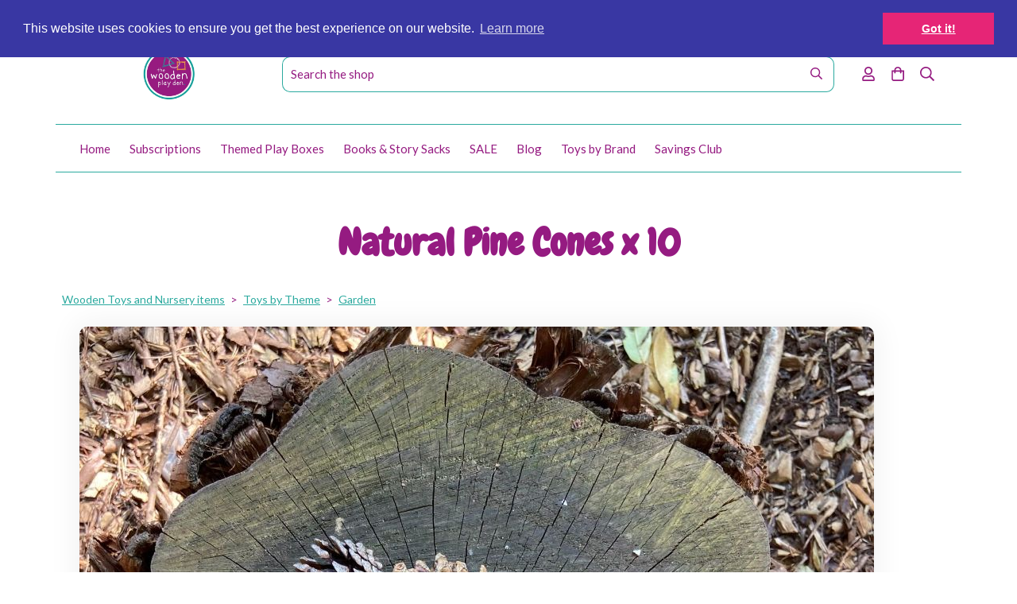

--- FILE ---
content_type: text/html; charset=utf-8
request_url: https://www.thewoodenplayden.co.uk/toyshop/prod_7635113-Natural-Pine-Cones-x-10.html
body_size: 21341
content:

<!DOCTYPE html> <!--[if lt IE 7]> <html class="no-js ie lt-ie10 lt-ie9 lt-ie8 lt-ie7"> <![endif]--> <!--[if IE 7]> <html class="no-js ie ie7 lt-ie10 lt-ie9 lt-ie8"> <![endif]--> <!--[if IE 8]> <html class="no-js ie ie8 lt-ie10 lt-ie9"> <![endif]--> <!--[if IE 9]> <html class="no-js ie ie9 lt-ie10"> <![endif]--> <!--[if gt IE 9]> <html class="no-js ie not-ie-legacy"> <![endif]--> <!--[if !IE]><!--> <html class="wdk-theme no-js font-size--med"> <!--<![endif]--> <head> <meta http-equiv="X-UA-Compatible" content="IE=edge,chrome=1" /> <meta name="viewport" content="width=device-width, initial-scale=1.0" /> <meta name="format-detection" content="telephone=no" /> <link rel="stylesheet" href="https://assetsbeta.create-cdn.net/_assets/livesites/feature/content-builder/content-builder.min.css?80977b34ca99d2dbfdad21a207c2b12e"> <title>Natural Pine Cones</title> <meta name="keywords" content="Pine Cones Sensory Play, Natural Play "/> <meta name="description" content=""/> <meta name="MSSmartTagsPreventParsing" content="TRUE"/> <link rel="shortcut icon" href="/favicon_default.ico" /> <script src="https://assetsbeta.create-cdn.net/_assets/livesites/component/common/jquery-3.7.1.min.js?2c872dbe60f4ba70fb85356113d8b35e" type="text/javascript"></script><script src="https://assetsbeta.create-cdn.net/_assets/livesites/component/common/jquery-migrate-3.5.2.min.js?88d82ba2bc432aa8ea45a71fb47ebccf" type="text/javascript"></script><script src="/include/js/loader.js?7fa1c294222b96cf6d76503d8fed083a"></script><!-- Global site tag (gtag.js) - Google Analytics --><script type="text/javascript" src="https://www.googletagmanager.com/gtag/js?id=G-JNE452KQ6T" async></script><script type="text/javascript" >    var siteid = 234344;
    window.dataLayer = window.dataLayer || [];
    function gtag(){dataLayer.push(arguments);}
    gtag('js', new Date());
    gtag('config', 'G-JNE452KQ6T', {
      'siteid': siteid
    });

    gtag('config', 'G-E96GJ5P8V3');    
    $(function(){
      if (window.events) {
        var shopCurrency = 'GBP';
        window.events.on('addToBasket', function (data, source) {
          if(gtag) {
            let item_list_id = 'product_page';
            let item_list_name = 'Product Page';

            if(source === 'category_page') {
              item_list_id = 'category_page';
              item_list_name = 'Category Page';
            }

            gtag("event", "add_to_cart", {
              currency: shopCurrency,
              value: data.price * data.quantity,
              items: [
                {
                item_id: data.ID,
                item_name: data.title,
                item_list_id: item_list_id,
                item_list_name: item_list_name,
                price: data.price,
                quantity: data.quantity,
                }
              ]
            });
          }
        });

        window.events.on('removeFromBasket', function (data) {
          if(gtag) {
            gtag("event", "remove_from_cart", {
              currency: shopCurrency,
              value: data.price * data.quantity,
              items: [
                {
                item_id: data.ID,
                item_name: data.title,
                item_list_id: 'basket',
                item_list_name: 'Basket',
                price: data.price,
                quantity: data.quantity,
                }
              ]
            });
          }
        })

        window.events.on('checkoutStart', function (data) {
          if(gtag) {
            let basketItems = data.basket.map(function(product) {
              return {
                item_id: product.ID,
                item_name: product.title,
                price: product.price,
                quantity: product.quantity
              }
            });

            gtag("event", "begin_checkout", {
              value: data.amount,
              currency: data.currency,
              items: basketItems
            });
          }

        });

        window.events.on('checkoutComplete', function (data) {
          if(gtag) {
            let basketItems = data.basket.map(function(product) {
              return {
                item_id: product.ID,
                item_name: product.title,
                price: product.price,
              }
            })

            gtag("event", "purchase", {
              currency: data.currency,
              transaction_id: data.transaction_id,
              value: data.amount,
              coupon: data.discount_code,
              shipping: data.postage_price,
              items: basketItems,
            })
          }
        });

        window.events.on('productView', function (data) {
          if(gtag) {
            gtag("event", "view_item", {
              currency: shopCurrency,
              value: 0,
              items: [
                {
                item_id: data.ID,
                item_name: data.title,
                item_list_id: "product_page",
                item_list_name: "Product Page",
                price: data.price
                }
              ]
            });
          }
        })

        window.events.on('checkoutStage', function (step) {
          if(gtag) {
            gtag("event", "checkout", {
              'step': step
            });
          }
        })

        window.events.on('formSubmitting', function(data){
          if(gtag) {
            gtag("event", "form_submit", data);
          }
        });
      }
    });
</script><link rel="stylesheet" type="text/css" href="https://fonts.googleapis.com/css?display=swap&family=Lato:300,400,600,700"><link rel="stylesheet" type="text/css" href="https://fonts.googleapis.com/css?display=swap&family=Chewy:300,400,600,700"><link rel="stylesheet" type="text/css" href="https://fonts.googleapis.com/css?display=swap&family=Bree+Serif:300,400,600,700"><style>@font-face {font-family: "font awesome";font-style: normal;font-weight: normal;font-display: swap;src: url("https://create-cdn.net/_assets/fonts/template-fonts/icons/fontawesome/fontawesome.eot?20141125");src: url("https://create-cdn.net/_assets/fonts/template-fonts/icons/fontawesome/fontawesome.eot?iefix&20141125") format("embedded-opentype"), url("https://create-cdn.net/_assets/fonts/template-fonts/icons/fontawesome/fontawesome.woff?20141125") format("woff"), url("https://create-cdn.net/_assets/fonts/template-fonts/icons/fontawesome/fontawesome.ttf?20141125") format("truetype"), url("https://create-cdn.net/_assets/fonts/template-fonts/icons/fontawesome/fontawesome.svg#font-awesome?20141125") format("svg"),url("https://create-cdn.net/_assets/fonts/template-fonts/icons/fontawesome/fontawesome.ttf?20141125") format("truetype")}</style><script>window.createSite = {"pageid":"2357576","currency":{"code":"GBP","pre":"&pound;","aft":""},"product":{"ID":"7635113","title":"Natural Pine Cones x 10","shortdesc":"","price":"2.95","sku":"NATPC","weight":"0.000","was_price":"0.00","id":"7635113"}};</script>
					  <meta property="og:type"							content="product" />
					  <meta property="og:url"							content="https://www.thewoodenplayden.co.uk/toyshop/prod_7635113-Natural-Pine-Cones-x-10.html" />
					  <link rel="canonical"								href="https://www.thewoodenplayden.co.uk/toyshop/prod_7635113-Natural-Pine-Cones-x-10.html" />
					  <meta property="og:title"							content="Natural Pine Cones" />

					  <meta property="og:description"					content="Pine Cones x 10
Completely Natural Pine Cones, they come in a range of sizes, and are a great addition for exploring nature.
Due to them being a natural item they are suitable for supervisied play only. In addition to being used in photographs or for your Autumn displays.&amp;nbsp;
&amp;nbsp;
&amp;nbsp;
&amp;nbsp;
&amp;nbsp;" />
					  <meta property="og:site_name"						content="www.thewoodenplayden.co.uk" />

					  <meta property="product:retailer_title"			content="The Wooden Play Den " />
					  <meta property="product:product_link"				content="https://www.thewoodenplayden.co.uk/toyshop/prod_7635113-Natural-Pine-Cones-x-10.html" />
					  <meta property="product:retailer_part_no"			content="NATPC" />

					  <meta property="product:price:amount"				content="2.95" />
					  <meta property="product:price:currency"			content="GBP" />
					  <meta name="twitter:card" content="product" />

					  <meta property="twitter:data1"					content="2.95 GBP" />
					  <meta property="twitter:label1"					content="PRICE" />
						<meta property="twitter:data2"					content="" />
	 					<meta property="twitter:label2"					content="DESCRIPTION" /> <meta property="og:image"			content="https://sites.create-cdn.net/siteimages/23/4/3/234344/19/5/3/19531546/1000x1000.jpg?1629892015" /><meta property="product:weight:value"				content="0.000" />
								<meta property="product:weight:units"				content="kg" /> <meta property="product:availability"						content="instock" /><script type="application/ld+json">{"@context":"http:\/\/schema.org","@type":"Product","description":"Pine Cones x 10\r\nCompletely Natural Pine Cones, they come in a range of sizes, and are a great addition for exploring nature.\r\nDue to them being a natural item they are suitable for supervisied play only. In addition to being used in photographs or for your Autumn displays.&amp;nbsp;\r\n&amp;nbsp;\r\n&amp;nbsp;\r\n&amp;nbsp;\r\n&amp;nbsp;","name":"Natural Pine Cones x 10","image":"https:\/\/sites.create-cdn.net\/siteimages\/23\/4\/3\/234344\/19\/5\/3\/19531546\/1000x1000.jpg?1629892015","offers":{"@type":"Offer","priceCurrency":"GBP","price":"2.95","availability":"http:\/\/schema.org\/InStock","shippingDetails":{"@type":"OfferShippingDetails","weight":{"@type":"QuantitativeValue","value":"0.000","unitCode":"KGM"}}},"weight":{"@type":"QuantitativeValue","value":"0.000","unitCode":"KGM"},"sku":"NATPC"}</script><link rel="stylesheet" href="https://assetsbeta.create-cdn.net/_assets/livesites/component/modal/modal.min.css?0712ddff8bb7c2ec4838ba17b29103f7" /><link rel="stylesheet" href="https://assetsbeta.create-cdn.net/_assets/livesites/component/session/session.min.css?d14ed9b57555828f24e1c7c78a5bfc7b" /><script type="text/javascript" src="https://assetsbeta.create-cdn.net/_assets/livesites/component/modal/modal.min.js?66520fc5d9421d9b4022a8910d693cbe" async></script><script src="https://assetsbeta.create-cdn.net/_assets/livesites/component/session/session.min.js?e9b6512c3cd27c880a4cc1ed03166ee2" defer></script><script src="https://assetsbeta.create-cdn.net/_assets/livesites/component/page-events/page-events.min.js?64345003a6529e9ec6053cb77419e3db"></script><script src="https://assetsbeta.create-cdn.net/_assets/livesites/component/basket/basket.min.js?e1679b6159bb71c40ac7e4cf026ab9d4" async type="text/javascript"></script><link rel='stylesheet' href='/theme.min.css?7fa1c294222b96cf6d76503d8fed083a' type='text/css' /><link rel="stylesheet" type="text/css" href="/palette.css?7fa1c294222b96cf6d76503d8fed083a" media="screen"><!--Theme JS--><script type="text/javascript">function detect_ie(){var e=window.navigator.userAgent,t=e.indexOf("MSIE ");if(t>0){parseInt(e.substring(t+5,e.indexOf(".",t)),10);document.querySelector("html").className+=" ie"}else{if(e.indexOf("Trident/")>0){var n=e.indexOf("rv:");parseInt(e.substring(n+3,e.indexOf(".",n)),10);document.querySelector("html").className+=" ie"}else{var d=e.indexOf("Edge/");if(!(d>0))return document.querySelector("html").className+=" not-ie",!1;parseInt(e.substring(d+5,e.indexOf(".",d)),10);document.querySelector("html").className+=" edge"}}}function hasFlexGapSupport(){const e=document.createElement("div");e.style.display="flex",e.style.flexDirection="column",e.style.rowGap="1px",e.appendChild(document.createElement("div")),e.appendChild(document.createElement("div")),document.body.appendChild(e);const t=1===e.scrollHeight;return e.parentNode.removeChild(e),t}document.addEventListener("DOMContentLoaded",(function(){detect_ie();/iPad|iPhone|iPod/.test(navigator.userAgent)&&!window.MSStream&&!hasFlexGapSupport()&&document.documentElement.classList.add("flex-gap-not-supported")}));</script><script type="application/ld+json">
				{
				  "@context": "http://schema.org",
				  "@type": "WebSite",
				  "url": "https://www.thewoodenplayden.co.uk/",
				  "potentialAction": {
				    "@type": "SearchAction",
				    "target": "https://www.thewoodenplayden.co.uk/shop/search.php?q={search_term_string}",
				    "query-input": "required name=search_term_string"
				  }
				}</script><script>!function(e,t,n){function r(e,t){return typeof e===t}function s(){var e,t,n,s,i,o,a;for(var l in w)if(w.hasOwnProperty(l)){if(e=[],t=w[l],t.name&&(e.push(t.name.toLowerCase()),t.options&&t.options.aliases&&t.options.aliases.length))for(n=0;n<t.options.aliases.length;n++)e.push(t.options.aliases[n].toLowerCase());for(s=r(t.fn,"function")?t.fn():t.fn,i=0;i<e.length;i++)o=e[i],a=o.split("."),1===a.length?S[a[0]]=s:(!S[a[0]]||S[a[0]]instanceof Boolean||(S[a[0]]=new Boolean(S[a[0]])),S[a[0]][a[1]]=s),y.push((s?"":"no-")+a.join("-"))}}function i(e){var t=b.className,n=S._config.classPrefix||"";if(x&&(t=t.baseVal),S._config.enableJSClass){var r=new RegExp("(^|\\s)"+n+"no-js(\\s|$)");t=t.replace(r,"$1"+n+"js$2")}S._config.enableClasses&&(t+=" "+n+e.join(" "+n),x?b.className.baseVal=t:b.className=t)}function o(){return"function"!=typeof t.createElement?t.createElement(arguments[0]):x?t.createElementNS.call(t,"http://www.w3.org/2000/svg",arguments[0]):t.createElement.apply(t,arguments)}function a(e){return e.replace(/([a-z])-([a-z])/g,function(e,t,n){return t+n.toUpperCase()}).replace(/^-/,"")}function l(){var e=t.body;return e||(e=o(x?"svg":"body"),e.fake=!0),e}function f(e,n,r,s){var i,a,f,u,c="modernizr",d=o("div"),p=l();if(parseInt(r,10))for(;r--;)f=o("div"),f.id=s?s[r]:c+(r+1),d.appendChild(f);return i=o("style"),i.type="text/css",i.id="s"+c,(p.fake?p:d).appendChild(i),p.appendChild(d),i.styleSheet?i.styleSheet.cssText=e:i.appendChild(t.createTextNode(e)),d.id=c,p.fake&&(p.style.background="",p.style.overflow="hidden",u=b.style.overflow,b.style.overflow="hidden",b.appendChild(p)),a=n(d,e),p.fake?(p.parentNode.removeChild(p),b.style.overflow=u,b.offsetHeight):d.parentNode.removeChild(d),!!a}function u(e,t){return!!~(""+e).indexOf(t)}function c(e,t){return function(){return e.apply(t,arguments)}}function d(e,t,n){var s;for(var i in e)if(e[i]in t)return n===!1?e[i]:(s=t[e[i]],r(s,"function")?c(s,n||t):s);return!1}function p(e){return e.replace(/([A-Z])/g,function(e,t){return"-"+t.toLowerCase()}).replace(/^ms-/,"-ms-")}function v(t,n,r){var s;if("getComputedStyle"in e){s=getComputedStyle.call(e,t,n);var i=e.console;if(null!==s)r&&(s=s.getPropertyValue(r));else if(i){var o=i.error?"error":"log";i[o].call(i,"getComputedStyle returning null, its possible modernizr test results are inaccurate")}}else s=!n&&t.currentStyle&&t.currentStyle[r];return s}function m(t,r){var s=t.length;if("CSS"in e&&"supports"in e.CSS){for(;s--;)if(e.CSS.supports(p(t[s]),r))return!0;return!1}if("CSSSupportsRule"in e){for(var i=[];s--;)i.push("("+p(t[s])+":"+r+")");return i=i.join(" or "),f("@supports ("+i+") { #modernizr { position: absolute; } }",function(e){return"absolute"==v(e,null,"position")})}return n}function g(e,t,s,i){function l(){c&&(delete P.style,delete P.modElem)}if(i=!r(i,"undefined")&&i,!r(s,"undefined")){var f=m(e,s);if(!r(f,"undefined"))return f}for(var c,d,p,v,g,h=["modernizr","tspan","samp"];!P.style&&h.length;)c=!0,P.modElem=o(h.shift()),P.style=P.modElem.style;for(p=e.length,d=0;d<p;d++)if(v=e[d],g=P.style[v],u(v,"-")&&(v=a(v)),P.style[v]!==n){if(i||r(s,"undefined"))return l(),"pfx"!=t||v;try{P.style[v]=s}catch(y){}if(P.style[v]!=g)return l(),"pfx"!=t||v}return l(),!1}function h(e,t,n,s,i){var o=e.charAt(0).toUpperCase()+e.slice(1),a=(e+" "+z.join(o+" ")+o).split(" ");return r(t,"string")||r(t,"undefined")?g(a,t,s,i):(a=(e+" "+j.join(o+" ")+o).split(" "),d(a,t,n))}var y=[],w=[],C={_version:"3.4.0",_config:{classPrefix:"",enableClasses:!0,enableJSClass:!0,usePrefixes:!0},_q:[],on:function(e,t){var n=this;setTimeout(function(){t(n[e])},0)},addTest:function(e,t,n){w.push({name:e,fn:t,options:n})},addAsyncTest:function(e){w.push({name:null,fn:e})}},S=function(){};S.prototype=C,S=new S,S.addTest("eventlistener","addEventListener"in e),S.addTest("svg",!!t.createElementNS&&!!t.createElementNS("http://www.w3.org/2000/svg","svg").createSVGRect);var b=t.documentElement;S.addTest("classlist","classList"in b);var x="svg"===b.nodeName.toLowerCase();S.addTest("srcset","srcset"in o("img")),S.addTest("inlinesvg",function(){var e=o("div");return e.innerHTML="<svg/>","http://www.w3.org/2000/svg"==("undefined"!=typeof SVGRect&&e.firstChild&&e.firstChild.namespaceURI)});var T=function(){function e(e,t){var s;return!!e&&(t&&"string"!=typeof t||(t=o(t||"div")),e="on"+e,s=e in t,!s&&r&&(t.setAttribute||(t=o("div")),t.setAttribute(e,""),s="function"==typeof t[e],t[e]!==n&&(t[e]=n),t.removeAttribute(e)),s)}var r=!("onblur"in t.documentElement);return e}();C.hasEvent=T;var E=C.testStyles=f,_=function(){var e=navigator.userAgent,t=e.match(/w(eb)?osbrowser/gi),n=e.match(/windows phone/gi)&&e.match(/iemobile\/([0-9])+/gi)&&parseFloat(RegExp.$1)>=9;return t||n}();_?S.addTest("fontface",!1):E('@font-face {font-family:"font";src:url("https://")}',function(e,n){var r=t.getElementById("smodernizr"),s=r.sheet||r.styleSheet,i=s?s.cssRules&&s.cssRules[0]?s.cssRules[0].cssText:s.cssText||"":"",o=/src/i.test(i)&&0===i.indexOf(n.split(" ")[0]);S.addTest("fontface",o)}),S.addTest("details",function(){var e,t=o("details");return"open"in t&&(E("#modernizr details{display:block}",function(n){n.appendChild(t),t.innerHTML="<summary>a</summary>b",e=t.offsetHeight,t.open=!0,e=e!=t.offsetHeight}),e)});var R="Moz O ms Webkit",z=C._config.usePrefixes?R.split(" "):[];C._cssomPrefixes=z;var L=function(t){var r,s=prefixes.length,i=e.CSSRule;if("undefined"==typeof i)return n;if(!t)return!1;if(t=t.replace(/^@/,""),r=t.replace(/-/g,"_").toUpperCase()+"_RULE",r in i)return"@"+t;for(var o=0;o<s;o++){var a=prefixes[o],l=a.toUpperCase()+"_"+r;if(l in i)return"@-"+a.toLowerCase()+"-"+t}return!1};C.atRule=L;var j=C._config.usePrefixes?R.toLowerCase().split(" "):[];C._domPrefixes=j;var N={elem:o("modernizr")};S._q.push(function(){delete N.elem});var P={style:N.elem.style};S._q.unshift(function(){delete P.style}),C.testAllProps=h;var A=C.prefixed=function(e,t,n){return 0===e.indexOf("@")?L(e):(e.indexOf("-")!=-1&&(e=a(e)),t?h(e,t,n):h(e,"pfx"))};S.addTest("objectfit",!!A("objectFit"),{aliases:["object-fit"]}),s(),i(y),delete C.addTest,delete C.addAsyncTest;for(var k=0;k<S._q.length;k++)S._q[k]();e.Modernizr=S}(window,document);
function jsload(e,t){if(0===e.indexOf("/_assets/")&&(e=createCDNPath+e),jsload_files.indexOf(e)===-1){if("function"==typeof t){var s=document.createElement("script"),a=document.getElementsByTagName("script")[0];s.src=e,a.parentNode.insertBefore(s,a),t&&(s.onload=t)}else document.write(unescape('%3Cscript src="'+e+'"%3E%3C/script%3E'));jsload_files.push(e)}}var jsload_files=[];if("undefined"==typeof createCDNPath)var createCDNPath="https://create-cdn.net";

		 	if( ! Modernizr.classlist ){
				jsload('/_assets/shared/component/polyfill-classlist/polyfill-classlist.min.js');
		 	}
		

		 	if( ! Modernizr.eventlistener ){
				jsload('/_assets/shared/component/polyfill-eventlistener/polyfill-eventlistener.min.js');
		 	}</script> <style>
      body, .font--content { font-family: "lato"; }
				.font--heading { font-family: "chewy"; }
				.font--logo { font-family: "bree serif"; }
				.i { font-family: "font awesome" ; }      /* A comment to stop the syntax highlighting from breaking */

      /* Add the template background options */

      html {<!--WDK: templateoption:templatebg-->
      }</style> <link rel="stylesheet" href="https://create-cdn.net/_assets/livesites/component/csswizardry-grids-responsive/csswizardry-grids-responsive.min.css?20150528"> <!--[if lt IE 9]> <script src="https://create-cdn.net/_assets/livesites/component/html5shiv/html5shiv.min.js"></script> <![endif]--> <script>
      var firstBlock, headerBlock, blockContent
      function incorporateHeader() {
        // First-run setup
        if (!headerBlock) {
          firstBlock = document.querySelector('.block--incorporate-header')
          // If there's a sub-block, use that.
          if (firstBlock.querySelector('.block')) {
            firstBlock = firstBlock.querySelector('.block')
          }

          blockContent = firstBlock.getElementsByClassName('block__content')[0]
          if (!blockContent) {
            blockContent = firstBlock
          }
          headerBlock = document.getElementById('site-navigation')
          // Split and find as running the regex directly on className did not work.
          var firstBlockPalette = firstBlock.className.split(' ').find(function (e) {
            return /^palette-[a-zA-Z0-9_-]+$/.test(e)
          })
          var headerBlocks = headerBlock.children
          for (var i = 0; i < headerBlocks.length; i++) {
            //Remove existing palette class
            headerBlocks[i].className.replace(/(s|^)palette-[a-zA-Z0-9_-]+($|s)/, ' ')
            if (firstBlockPalette) {
              headerBlocks[i].classList.add(firstBlockPalette)
            }
          }
          // The header now needs the incorporated class
          headerBlock.classList.add('header--incorporated')
          // Re-run on resize
          window.addEventListener('resize', incorporateHeader, true)
          // Run again when things have finished running
          window.setTimeout(incorporateHeader, 0)

          var headerImages = headerBlock.querySelectorAll('img')
          for (var i = 0; i < headerImages.length; i++) {
            var image = headerImages[i]
            image.addEventListener('load', incorporateHeader)
          }
        }
        var headerHeight = headerBlock.scrollHeight
        document.body.style.setProperty('--header-height', headerHeight + 'px')
      }</script> </head> <body class="wdk_columnCount_0 has-banner--type-text has-wallpaper page-type-shop has-shop has-basket heading--lrg button--round theme--button-round theme--corner-round theme--corner-radius-medium theme--card-solid theme--divider-solid theme--link-underline wdk-theme-body template-rwd template-structure-167"> <div id="site-wrapper" class="site-wrapper"> <header id="site-navigation" class="site-header is-content-builder"> <!----><section data-save-timestamp="1743887945802" id="block_18840291" data-cb-blocktype="ShopHeaderSearchBarCentred" data-cb-version="3.112.1" data-menu-bar-style="border" data-header-bar-style="solid" data-search-bar-width="large" data-plugin="create" data-cb-selector-id="ShopHeaderSearchBarCentred_2" class="block js-block--padded-content js-block--block_1 b-header block--header ShopHeaderSearchBarCentred block--horizontal-content-left"><!----> <div data-name="header-bar" class="b-header__bar is-solid is-hidden-on-mobile" style="display:none;"><!----> <div class="b-container"><div class="b-row"><div class="b-col-12 b-flex--xs"><div class="b-header__item-wrapper has-items-inline--xs is-aligned-left is-nested" style="display:none;"> <div class="b-header__item b-flex--shrink-0 b-line-height--0"><!----></div></div> <div class="b-header__item-wrapper has-items-inline--xs is-aligned-left is-nested" style="display:none;"><div class="b-header__item b-flex--shrink-0 b-text-left--xs"><!----></div></div> <div class="b-header__item-wrapper has-items-inline--xs is-aligned-right is-nested" style="display:none;"><div class="b-line-height b-header__item b-text-right--xs is-hidden-on-mobile"><!----></div> </div></div></div></div></div> <div class="block__content--pad-top-25 block__content--pad-bottom-25 block__content"> <div class="b-container-wrapper"><div class="b-container"><div class="b-row"><div class="b-col-12"><div class="b-header__item-wrapper has-items-inline--xs is-aligned-center"><div itemscope="itemscope" itemtype="http://schema.org/Organization" class="b-header__item b-line-height--0 is-logo"><a data-name="logo" itemprop="url" href="/" data-element="EditableCreateLogo" class="editable-element editable-element--logo logo-container"><!----> <figure data-name="logo-image" data-imagesize="60" data-element="EditableImage" itemprop="logo" class="editable-element editable-element--image b-img has-max-sizes" style="--image-size:60;--image-width-max:225px;--image-height-max:66px;"><div class="editable-element--image--original editable-element--image--cover"><img src="https://sites.create-cdn.net/siteimages/23/4/3/234344/21/4/3/21436445/921x921.jpeg?1743887457" data-id="21436445" alt="" sizes="(min-width: 921px) 921px, 100vw" class="logo logo--image cb-editable-img" style="object-position:50% 50%;font-family:'object-fit: cover; object-position: 50% 50%;';" loading="eager" data-pin-media="https://sites.create-cdn.net/siteimages/23/4/3/234344/21/4/3/21436445/921x921.jpeg?1743887457" srcset="https://sites.create-cdn.net/siteimages/23/4/3/234344/21/4/3/21436445/921x921.jpeg?1743887457 921w, https://sites.create-cdn.net/siteimages/23/4/3/234344/21/4/3/21436445/500x500.jpeg?1743887457 500w, https://sites.create-cdn.net/siteimages/23/4/3/234344/21/4/3/21436445/350x350.jpeg?1743887457 350w, https://sites.create-cdn.net/siteimages/23/4/3/234344/21/4/3/21436445/200x200.jpeg?1743887457 200w, https://sites.create-cdn.net/siteimages/23/4/3/234344/21/4/3/21436445/50x50.jpeg?1743887457 50w" width="921" height="921" data-final-tag="true"></div></figure></a></div> <div class="b-header__item b-flex--grow-1 b-line-height--0 is-invisible-on-mobile"><div data-name="searchbar" class="b-flex--xs b-flex--justify-center"><span class="b-display-contents--xs"><div id="site-search" data-name="shopsearchbar" data-element="EditableShopSearchBar" class="editable-element editable-element--shop-search shop-search shop-search--bar is-large has-no-margin"><form method="get" action="/shop/search.php" name="sideSearchForm" class="form site-search"><input name="more__details" placeholder="If you are human, leave this field empty" style="position: absolute; left: -999999px;" autocomplete="no" tabindex="-1"><fieldset class="fieldset"><input id="shop_search_header" name="q" type="search" placeholder="Search the shop" class="text-input"> <button type="submit" class="button"><span class="icon"><svg xmlns="http://www.w3.org/2000/svg" viewBox="0 0 512 512"><!-- Font Awesome Pro 5.15.4 by @fontawesome - https://fontawesome.com License - https://fontawesome.com/license (Commercial License) --><path d="M508.5 468.9L387.1 347.5c-2.3-2.3-5.3-3.5-8.5-3.5h-13.2c31.5-36.5 50.6-84 50.6-136C416 93.1 322.9 0 208 0S0 93.1 0 208s93.1 208 208 208c52 0 99.5-19.1 136-50.6v13.2c0 3.2 1.3 6.2 3.5 8.5l121.4 121.4c4.7 4.7 12.3 4.7 17 0l22.6-22.6c4.7-4.7 4.7-12.3 0-17zM208 368c-88.4 0-160-71.6-160-160S119.6 48 208 48s160 71.6 160 160-71.6 160-160 160z"/></svg></span> <span class="icon-text">Search</span></button></fieldset><input type="hidden" name="CB_HASH" value="56d0501fa5d4f5116349cc0611c56023cf0702b3"></form></div></span></div></div> <div class="b-header__item b-flex--shrink-0 b-text-right--xs b-line-height--0"><ul data-name="account-shop-icons" data-element="EditableAccountShopIcons" class="b-account-shop-icons sm sm-shop b-line-height--0"><li id="site-account" data-name="accountlogin" data-sm-reverse="true" data-element="EditableAccountLogin" class="editable-element editable-element--account_login site-account sm-shop-toggle-wrapper"><a href="/account/" class="sm-shop-toggle"><span class="icon sm-shop-toggle__icon"><svg xmlns="http://www.w3.org/2000/svg" viewBox="0 0 448 512"><!-- Font Awesome Pro 5.15.4 by @fontawesome - https://fontawesome.com License - https://fontawesome.com/license (Commercial License) --><path d="M313.6 304c-28.7 0-42.5 16-89.6 16-47.1 0-60.8-16-89.6-16C60.2 304 0 364.2 0 438.4V464c0 26.5 21.5 48 48 48h352c26.5 0 48-21.5 48-48v-25.6c0-74.2-60.2-134.4-134.4-134.4zM400 464H48v-25.6c0-47.6 38.8-86.4 86.4-86.4 14.6 0 38.3 16 89.6 16 51.7 0 74.9-16 89.6-16 47.6 0 86.4 38.8 86.4 86.4V464zM224 288c79.5 0 144-64.5 144-144S303.5 0 224 0 80 64.5 80 144s64.5 144 144 144zm0-240c52.9 0 96 43.1 96 96s-43.1 96-96 96-96-43.1-96-96 43.1-96 96-96z"/></svg></span> <span class="sm-shop-toggle__text icon-text">account</span></a></li> <li data-name="shopbasket" data-sm-reverse="true" data-element="EditableShopBasket" class="editable-element editable-element--shop-basket shop-basket sm-shop-toggle-wrapper"><a class="sm-shop-toggle"><span class="icon sm-shop-toggle__icon"><svg xmlns="http://www.w3.org/2000/svg" viewBox="0 0 448 512"><!-- Font Awesome Pro 5.15.4 by @fontawesome - https://fontawesome.com License - https://fontawesome.com/license (Commercial License) --><path d="M352 128C352 57.42 294.579 0 224 0 153.42 0 96 57.42 96 128H0v304c0 44.183 35.817 80 80 80h288c44.183 0 80-35.817 80-80V128h-96zM224 48c44.112 0 80 35.888 80 80H144c0-44.112 35.888-80 80-80zm176 384c0 17.645-14.355 32-32 32H80c-17.645 0-32-14.355-32-32V176h48v40c0 13.255 10.745 24 24 24s24-10.745 24-24v-40h160v40c0 13.255 10.745 24 24 24s24-10.745 24-24v-40h48v256z"/></svg></span> <span class="sm-shop-toggle__text icon-text">basket</span></a> <ul class="mega-menu sm-basket-dropdown"><li><div class="b-basket-dropdown"><button class="b-basket-close hamburger hamburger--squeeze is-active js-basket-close b-line-height--xs"><span aria-hidden="true" class="hamburger-box"><span class="hamburger-inner"></span></span></button> <header class="b-basket-dropdown__header"><h2 class="heading heading--delta font--heading">
              Basket</h2> <span><span class="wdk_basket_total_items"></span> Items</span></header> <div class="card b-text-center--xs if-empty-basket b-padding-y-15--xs b-padding-x-15--xs"><!----> 
            Your basket is currently empty</div> <div class="b-basket-dropdown__items if-basket"><ol class="b-basket-dropdown__items-list"> <script type="template/basket-item"> <li class="b-basket-dropdown__item"><div class="b-basket-dropdown__item-image">                  {\!WDK:if:basket:item:imageSrc!}                  <a href="&lt;!--WDK:plugin:basket:item:url--&gt;"><img width="70" src="{!WDK:basket:item:imageSrc!}" loading="lazy"></a>                  {\!WDK:endif!}                </div> <div class="b-basket-dropdown__item-qty"><span>                    {!WDK:basket:item:quantity!}                  </span></div> <div class="b-basket-dropdown__item-details"><div class="b-flex--flexible"><div class="b-basket-dropdown__item-title">                      {!WDK:basket:item:name!}                    </div>                    {\!WDK:if:basket:item:options!}                    {!WDK:basket:item:options:start!}                    <div class="b-basket-dropdown__item-variation">                      {!WDK:basket:item:option:name!}:                      {!WDK:basket:item:option:value!}                    </div>                    {!WDK:basket:item:options:end!}                    {\!WDK:endif!}                  </div> <div class="b-basket-dropdown__item-price">                    {\!WDK:if:plugin:tax:current:exclusive!}                    {!WDK:basket:item:ex_vat_subTotal!}                    {\!WDK:else!}                    {!WDK:basket:item:subTotal!}                    {\!WDK:endif!}                  </div></div></li> </script> </ol></div> <footer class="b-basket-dropdown__footer if-basket"><div class="b-basket-dropdown__total"><div class="b-basket-dropdown__total-label">
                Sub Total</div> <div class="b-basket-dropdown__total-price"> <span class="wdk_basket_total"></span> </div></div> <div class="b-basket-dropdown__buttons"><a href="/toyshop/basket" class="button button--tertiary is-full">Basket</a> <a href="/toyshop/checkout" class="button button--primary is-full">Checkout</a></div></footer></div></li></ul></li> <li id="site-search" data-name="shopsearch" data-sm-reverse="true" data-element="EditableShopSearch" class="editable-element editable-element--shop-search shop-search sm-shop-toggle-wrapper b-display-none--md"><a class="sm-shop-toggle"><span class="icon sm-shop-toggle__icon"><svg xmlns="http://www.w3.org/2000/svg" viewBox="0 0 512 512"><!-- Font Awesome Pro 5.15.4 by @fontawesome - https://fontawesome.com License - https://fontawesome.com/license (Commercial License) --><path d="M508.5 468.9L387.1 347.5c-2.3-2.3-5.3-3.5-8.5-3.5h-13.2c31.5-36.5 50.6-84 50.6-136C416 93.1 322.9 0 208 0S0 93.1 0 208s93.1 208 208 208c52 0 99.5-19.1 136-50.6v13.2c0 3.2 1.3 6.2 3.5 8.5l121.4 121.4c4.7 4.7 12.3 4.7 17 0l22.6-22.6c4.7-4.7 4.7-12.3 0-17zM208 368c-88.4 0-160-71.6-160-160S119.6 48 208 48s160 71.6 160 160-71.6 160-160 160z"/></svg></span> <span class="sm-shop-toggle__text icon-text">Search</span></a> <ul class="mega-menu"><li><div class="sm-shop-dropdown-item"><form method="get" action="/shop/search.php" name="sideSearchForm" class="form site-search"><input name="more__details" placeholder="If you are human, leave this field empty" style="position: absolute; left: -999999px;" autocomplete="no" tabindex="-1"><fieldset class="fieldset"><legend class="legend">
                Search the shop</legend> <input id="shop_search_header" name="q" type="search" placeholder="" class="text-input"> <button type="submit" class="button"><span class="icon sm-shop-toggle__icon"><svg xmlns="http://www.w3.org/2000/svg" viewBox="0 0 512 512"><!-- Font Awesome Pro 5.15.4 by @fontawesome - https://fontawesome.com License - https://fontawesome.com/license (Commercial License) --><path d="M508.5 468.9L387.1 347.5c-2.3-2.3-5.3-3.5-8.5-3.5h-13.2c31.5-36.5 50.6-84 50.6-136C416 93.1 322.9 0 208 0S0 93.1 0 208s93.1 208 208 208c52 0 99.5-19.1 136-50.6v13.2c0 3.2 1.3 6.2 3.5 8.5l121.4 121.4c4.7 4.7 12.3 4.7 17 0l22.6-22.6c4.7-4.7 4.7-12.3 0-17zM208 368c-88.4 0-160-71.6-160-160S119.6 48 208 48s160 71.6 160 160-71.6 160-160 160z"/></svg></span> <span class="icon-text">Search</span></button></fieldset><input type="hidden" name="CB_HASH" value="56d0501fa5d4f5116349cc0611c56023cf0702b3"></form></div></li></ul></li></ul></div></div></div></div></div></div> </div> <div class="b-header__menu-bar has-border"><!----> <div class="b-container-wrapper s-navigation"><div class="b-container"><div class="b-row"><div id="site-menu" role="navigation" class="b-col-12"><div data-name="navigation" class="text-center"><span class="b-display-contents--xs"><div data-name="nav" data-element="EditableNavigation" class="s-navigation__menu js-menu-nav-container editable-element editable-element--menu" style="font-size:1rem;"><button type="button" class="s-menu-icon hamburger hamburger--squeeze uneditable-element js-mobile-open"><span aria-hidden="true" class="hamburger-box"><span class="hamburger-inner icon"></span></span></button> <nav data-name="menu" class="js-menu-nav b-line-height--0 s-menu s-menu--reset-margin"><button type="button" class="s-menu-close hamburger hamburger--squeeze is-active js-mobile-inside-close b-padding-y-30--xs b-padding-x-30--xs b-line-height--xs"><span aria-hidden="true" class="hamburger-box"><span class="hamburger-inner icon"></span></span></button> <div class="s-menu-container js-menu-container"><span class="js-menu__container-block_1_sticky--false b-display-inline-block--md s-menu--loading"> <ul class="js-menu  "> <li class="js-menu__more-item-block_1_sticky--false "> <a  href="/">
                    Home                   </a> </li> <li class="js-menu__more-item-block_1_sticky--false "> <a target="_self" href="https://www.thewoodenplayden.co.uk/toyshop/cat_1591840-Subscriptions.html">
                    Subscriptions                  </a> </li> <li class="js-menu__more-item-block_1_sticky--false "> <a target="_blank" href="https://www.thewoodenplayden.co.uk/toyshop/cat_1591839-Bundles-Gifts.html">
                    Themed Play Boxes                  </a> </li> <li class="js-menu__more-item-block_1_sticky--false "> <a target="_self" href="https://www.thewoodenplayden.co.uk/toyshop/cat_1680917-Book-Toy-Bundles.html">
                    Books & Story Sacks                  </a> </li> <li class="js-menu__more-item-block_1_sticky--false "> <a target="_self" href="https://www.thewoodenplayden.co.uk/toyshop/cat_1564770-Sale.html">
                    SALE                  </a> </li> <li class="js-menu__more-item-block_1_sticky--false "> <a  href="/blogpage.html">
                    Blog                  </a> </li> <li class="js-menu__more-item-block_1_sticky--false "> <a target="_self" href="https://www.thewoodenplayden.co.uk/toyshop/cat_1449776-Toys-by-brand.html">
                    Toys by Brand                  </a> </li> <li class="js-menu__more-item-block_1_sticky--false "> <a  href="/savings-club.html">
                    Savings Club                  </a> </li> <li class="js-menu__more-container-block_1_sticky--false b-display-none--xs"> <a>More</a> <ul></ul> </li> </ul> </span></div> </nav></div></span></div></div></div></div></div></div></section><span class="rendered-assets"><script src="https://assetsbeta.create-cdn.net/_assets/livesites/feature/content-builder/static/js/jquery.smartmenus-1.2.1.min.js?3.112.1"></script> <script src="https://assetsbeta.create-cdn.net/_assets/livesites/feature/content-builder/static/js/menu-resize.min.js?3.112.1"></script></span><span class="rendered-assets"><script>initMenuResize("js-menu__container-block_1_sticky--false", "js-menu__more-container-block_1_sticky--false")</script></span> </header> <main id="site-content" class="structure__item structure__item--page site-content"> <div class="structure__item__utility clearfix"> <div role="main" class="site-main"> <h1
              class="site-main__page-title wdk_content-pagetitle heading heading--alpha font--heading"
            > <span class="heading__utility">Natural Pine Cones x 10</span> </h1>
            <!--WDK Start Product-->

<link href="https://assetsbeta.create-cdn.net/_assets/livesites/feature/shop-product/shop-product.min.css?77d5d93d0204ac13dafcde969d6d764b" rel="stylesheet" type="text/css" />
<style>
  .container-mimic {
    width: 100%;
    max-width: 1170px;
    padding-inline: 30px;
    margin-inline: auto;
  }

  .container-mimic:has(.block) {
    max-width: none;
    padding-inline: 0;
  }

  .site-wrapper .site-main__page-title {
    margin-inline: auto;
  }

  .structure__item__utility {
    padding-inline: unset;
    max-width: unset;
    list-style: none;
  }

  @media (min-width: 992px) {
    .summary-col {
      max-width: 400px;
      flex-shrink: 0;
    }
  }
</style>
<script>
  function setFeatured(url, alt, index) {
    $('#featimg')[0].src = url;
    $('#featimg')[0].alt = alt;
    $('#featimg').data('index', index);
  }
</script>




<link rel="stylesheet"
  href="https://assetsbeta.create-cdn.net/_assets/livesites/component/magnific-popup/magnific-popup.min.css?20170328" media="screen">
<script src="https://assetsbeta.create-cdn.net/_assets/livesites/component/magnific-popup/magnific-popup.min.js"></script>
<script>
  $(function () {
    var lightbox_array = [];
    var images_array =   [{"sizes":{"50,50":"https:\/\/sites.create-cdn.net\/siteimages\/23\/4\/3\/234344\/19\/5\/3\/19531546\/50x50.jpg","200,200":"https:\/\/sites.create-cdn.net\/siteimages\/23\/4\/3\/234344\/19\/5\/3\/19531546\/200x200.jpg","350,350":"https:\/\/sites.create-cdn.net\/siteimages\/23\/4\/3\/234344\/19\/5\/3\/19531546\/350x350.jpg","500,500":"https:\/\/sites.create-cdn.net\/siteimages\/23\/4\/3\/234344\/19\/5\/3\/19531546\/500x500.jpg","1000,1000":"https:\/\/sites.create-cdn.net\/siteimages\/23\/4\/3\/234344\/19\/5\/3\/19531546\/1000x1000.jpg","1500,1500":"https:\/\/sites.create-cdn.net\/siteimages\/23\/4\/3\/234344\/19\/5\/3\/19531546\/1500x1500.jpg","2000,2000":"https:\/\/sites.create-cdn.net\/siteimages\/23\/4\/3\/234344\/19\/5\/3\/19531546\/2000x2000.jpg"},"title":"Natural Pine Cones x 10"}];
    //We have each individual image. The title we want to grab is at this stage.
    $(images_array).each(function (index) {
      var title = this['title'];
      var size_array = this['sizes']
      image_size:
      for (index in size_array) {
        var dims = index.split(',');
        if (dims[0] >= document.documentElement.clientWidth && dims[1] >= document.documentElement.clientHeight) {
          var src = size_array[index];
          break image_size;
        }
      };
      if (src === undefined) {
        var src = size_array[index];
      }
      lightbox_array.push({
        'src': src,
        'title': title
      });
    });

    $('#featimg').magnificPopup({
      items: lightbox_array,
      gallery: {
        enabled: true
      },
      type: 'image'
    });
    $('#featimg').click(function () {
      $(this).magnificPopup('goTo', $(this).data('index'));
    });

    // Add an active class to the first image thumbnail
    $('.product-item__gallery__image-thumb').first().addClass('product-item__gallery__image-thumb--active');

    // Move the active class to the selected image when clicked
    $('.product-item__gallery__image-thumb').click(function () {

      $('.product-item__gallery__image-thumb--active').removeClass('product-item__gallery__image-thumb--active');
      $(this).addClass('product-item__gallery__image-thumb--active')
    });
  });
</script>


<section
  class="section product product--image-wide product--has-basket product--has-image">
  <div class="container-mimic">
    <p class="breadCrumb"><a href='./'>Wooden Toys and Nursery items</a> &gt; <a href='cat_1739005-Toys-by-Theme.html'><!-- 004 -->Toys by Theme</a> &gt; <a href='cat_1740694-Garden.html'>Garden</a></p>

    
        <ul class="nav nav--banner shop-basket if-basket if-no-basket-in-header">
      <li><a href="/toyshop/basket">View Your Basket</a> | </li>
      <li><a href="/toyshop/checkout">Proceed To Checkout</a></li>
    </ul>
      </div>

  <article>
    <div class="b-container product">
      <div class="b-row">
                <div class="b-col-12">
          <div class="product-item__gallery">
            <div class="product-item__gallery__image-main">
              <div class="product-item__gallery__image-wrapper">
                <img id="featimg"
                  src="https://sites.create-cdn.net/siteimages/23/4/3/234344/19/5/3/19531546/1000x1000.jpg?1629892015"
                  class="photo u-photo photo--lightbox square"
                  alt="Natural Pine Cones x 10" data-index="0" />
              </div>
            </div>
                      </div>
        </div>
        
        <div class="b-col-12  b-col-md-6">
          <ul class="multi-list product-item__details">
            <li class="all-cols">
              <h3 class="fn name p-name">Natural Pine Cones x 10</h3>
            </li>
                                                <li class="all-cols">
              <strong class="price p-price">
                                                                &pound;2.95                                              </strong>

              
            </li>
            
          </ul>
        </div>

                <div class="b-col-12 b-col-md-6">
          <div tabindex="-1" id="productBasket" class="product-item__add cf">
            <script type="text/javascript" src="/include/js/jquery.watermark.js"></script><script type="text/javascript">
        var curr_pre = "&pound;";
        var pa = 2357576;
        var pi = 7635113;
        var curr_aft = "";
        var data = Array(); var optstock = Array(); var pstck = Array(); var oosmessage = Array(); var prodbackor = Array();

    </script>
    <style type='text/css'>
        .productOptionsTable {
            margin-top: 5px;
        }

        .productOptionsTable select{
            width: 100%;
        }

        .optionLabel{
            text-align: right;
            font-size: 14px;
        }

        .optionSelect{
            text-align: left;
            white-space: nowrap;
        }
        /* Force the oproduct option character limit to wrap onto a new line */
        .optionSelect .chr {
          display: block;
          clear: both;
        }

            .optionSelect select{
                font-size: 14px;
            }

        .productBasketInner {
            text-align:right;
        }

        .outofstock {
            color:#;
        }

        option.disabled  {
           color: #888;
        }

        .customfield {
            width: 100%;
            background: #FFF; padding: 2px 0px 2px 0px;
            border: 1px solid #7f9db9;
        }

        .customfield.disabled  {
            background: #efefef; padding: 2px 0px 2px 0px;
            border: 1px solid #7f9db9;
        }

        .stock_level_message{
            text-align:right;

            margin:0px;
            margin-top:20px;
            //margin-bottom:10px;

            font-size: 11px;
            
        }

        .gateway-message {
          width: 100%;
          margin-top:20px;
          display: flex;
          flex-direction: column;
          gap: 12px;
        }

        .watermark {
            color: #aaa;
            font-weight: bold;
        }
    </style>

    <!--[if lte IE 7]>
    <script type='text/javascript'>
        function ativaOptionsDisabled(){
            var sels = document.getElementsByTagName('select');
            for(var i=0; i < sels.length; i++){
                sels[i].onchange= function(){

                    if(this.options[this.selectedIndex].disabled){
                        var initial_index = this.selectedIndex
                        var found = false
                        while (this.selectedIndex < this.options.length - 1) {
                            this.selectedIndex++
                            if (!this.options[this.selectedIndex].disabled) {
                                found = true
                                break
                            }
                        }

                    if (!found) {
                        this.selectedIndex = initial_index
                        while (this.selectedIndex > 0) {
                            this.selectedIndex--
                            if (!this.options[this.selectedIndex].disabled) {
                                found = true
                                break
                            }
                        }
                    }

                    if (!found)
                        this.selectedIndex = -1
                    }

                }
            }
        }
        window.attachEvent("onload", ativaOptionsDisabled);
    </script>
    <![endif]-->
    
    <script type="text/javascript">
         /* 2 */ data7635113={"options": {"count":0}}
        optstock[7635113] = 0;
        pstck[7635113] = 17;
        oosmessage[7635113] = "";
        prodbackor[7635113] = 0;
    </script>
    <!-- Product Basket Container -->
    <div class="productBasketInner">

        <!-- Product Form -->
                <form onSubmit="return addbasketgo(7635113,this)" action="/toyshop/basket" method="POST" id="addtobasket7635113" class="addtobasketform">

            <!-- Product Options Container -->
            <div class="productOptionsTableContainer">
                <table class="productOptions7635113 productOptionsTable table--responsive" border="0" cellspacing="0" cellpadding="2">
                        <tr>
                        <td width="100%"></td>
                        <td class="wdk_option-longest" width="180" style="display: block; height: 5px; width: 180px;  max-width: 180px; "><div class="wdk_option-longestdiv" style="height: 1px; max-height: 1px; overflow: hidden; width: 180px;"></div></td>
                    </tr>
                </table>
            </div>
            <!-- End Product Options Container -->


            <p style="margin-top:5px;">

                <!-- Quantity Box -->
                <span style="font-size: 14px; font-weight: bold;" class="stock_quantity_box">

                    <label for="qty7635113">Quantity</label>: <input type="text" name="qty" id="qty7635113" size="3" value="1" maxlength="5" onchange="updateQuantity(7635113)" onkeyup="updateQuantity(7635113);" />&nbsp;<span class="wdk_basket_qtytxt">at&nbsp;                                        &pound;<span class=prodpriceeach7635113 id=prodpriceeach7635113>2.95</span>        &nbsp;each</span>
                </span>
                <!-- End Quantity Box-->

                <input type="hidden" name="product" value="Natural Pine Cones x 10"/><input type="hidden" name="unit_price" value="2.95"/><input type="hidden" name="prodid" value="7635113"/><input type="hidden" name="pagefile" value="toyshop"/><input type="hidden" id="stockrecord7635113" name="stockrecord" /><input type="hidden" name="add" value="Add To Basket" /><button class="wdk_live-button"  type="submit" name="add7635113" id="addtobasketbutton7635113"><span><span>Add To Basket</span></span></button>            </p>

        </form>
        <!-- End Product Form -->

    </div>
    <!-- End Product Basket Container -->



    
    <!-- Start of the product page javascript stuff -->
	<style>
		.basketMessage {
			display: inline-block;
			color: #;
		}
	</style>
	<script type="text/javascript" src="https://assetsbeta.create-cdn.net/_assets/livesites/feature/shop-basketadd/shop-basketadd.min.js?870eb6d51944cd253549e067f619c104" async id="basketadd-JS-7635113"></script>
		<script>
		document.getElementById('basketadd-JS-7635113').addEventListener('load', function() {
			initBasket({
				stock_control_out_message: "Sorry this item is out of stock",
				stockControlEnabled: 1,
				stock_control_display: 0,
				backorder_lowqty: function(stocklevel) {
				   return 'Insufficient stock. Please reduce your quantity or add to basket to back-order remaining items.';
				},
				lowqty:           function(stocklevel) {
				   return 'Insufficient stock. Please reduce your quantity.';
				}
			});
			DOMReload('7635113');
		});
	</script>
	<script>
      var form = document.getElementById('addtobasket7635113')
      form.addEventListener('submit', function (e) {
        var product
        if (typeof structuredClone === 'function') {
            product = structuredClone(window.createSite.product)
        } else {
            product = JSON.parse(JSON.stringify(window.createSite.product))
        }
        product.quantity = 1;
        var qtyInput = document.getElementById('qty7635113');
        if (qtyInput) {
          product.quantity = parseInt(qtyInput.value);
        }
        window.events.emit('addToBasket', product, 'product_page');
      })
	</script>
    <!-- End of the product page javascript stuff -->

    <!-- Stock Level Message Box -->

<div id='stocklevel7635113' class="stock_level_message">


</div>

<div id="wdk_product-basket-info-7635113" class="wdk_product-basket-info" style="display: none;">
            <div class="wdk_product-basket-summary"><span class="wdk_product-basket-qty">0</span> in your basket</div>
            <a href="/toyshop/basket" class="wdk_product-basket-viewbutton"><span><span>View Basket</span></span></a>
            <a href="/toyshop/checkout" class="wdk_live-button wdk_product-basket-checkoutbutton"><span><span>Checkout</span></span></a>
        </div>          </div>

                  </div>
              </div>
    </div>

    <div class="product-item__footer">
      <div class="container-mimic hide-if-empty"><!--
        --></div>
            <div class="description e-description container-mimic">
<p><strong>Pine Cones x 10</strong></p>
<p>Completely Natural Pine Cones, they come in a range of sizes, and are a great addition for exploring nature.</p>
<p>Due to them being a natural item they are suitable for supervisied play only. In addition to being used in photographs or for your Autumn displays.&nbsp;</p>
<p><span style="font-size: 12pt;">&nbsp;</span></p>
<p>&nbsp;</p>
<p>&nbsp;</p>
<p>&nbsp;</p>
</div>
            <div class="container-mimic hide-if-empty"><!--
        --></div>
    </div>

  </article>
</section>
<!--WDK End Product--><div class="b-container b-padding-b-25--xs"><div class="b-row"><div class="b-col-12"><link href="https://assetsbeta.create-cdn.net/_assets/livesites/feature/content-builder/static/css/tippy.min.css?fa0c99e227b1d84d8a6b0971260a721f" rel="stylesheet"/>
<div class="js-share-popover-wrapper b-base-font-size">
    <button class="button js-share-popover-button button--link has-feedback has-icon">
        <span class="icon fa-rotate-270">
            <span>
                <svg viewBox="0 0 1792 1792" xmlns="http://www.w3.org/2000/svg"><path
                            d="M704 1440q0 4 1 20t.5 26.5-3 23.5-10 19.5-20.5 6.5h-320q-119 0-203.5-84.5t-84.5-203.5v-704q0-119 84.5-203.5t203.5-84.5h320q13 0 22.5 9.5t9.5 22.5q0 4 1 20t.5 26.5-3 23.5-10 19.5-20.5 6.5h-320q-66 0-113 47t-47 113v704q0 66 47 113t113 47h312l11.5 1 11.5 3 8 5.5 7 9 2 13.5zm928-544q0 26-19 45l-544 544q-19 19-45 19t-45-19-19-45v-288h-448q-26 0-45-19t-19-45v-384q0-26 19-45t45-19h448v-288q0-26 19-45t45-19 45 19l544 544q19 19 19 45z"/></svg>
            </span>
        </span>
        <span>Share</span>
        <span class="button__feedback js-button-feedback">Copied!</span>
    </button>
    <div class="js-share-list" style="display:none;">
        <ul class="b-popover-menu">
            <li>
                <button onClick="" class="b-popover-menu__link js-copy-url">
                    <span class="icon b-popover-menu__icon">
                        <span>
                            <svg xmlns="http://www.w3.org/2000/svg" viewBox="0 0 640 512"><path
                                        d="M173 131.5C229.2 75.27 320.3 75.27 376.5 131.5C430 185 432.9 270.9 383 327.9L377.7 334C368.9 344 353.8 345 343.8 336.3C333.8 327.6 332.8 312.4 341.5 302.4L346.9 296.3C380.1 258.3 378.2 201.1 342.5 165.4C305.1 127.1 244.4 127.1 206.1 165.4L93.63 278.7C56.19 316.2 56.19 376.9 93.63 414.3C129.3 449.1 186.6 451.9 224.5 418.7L230.7 413.3C240.6 404.6 255.8 405.6 264.5 415.6C273.3 425.5 272.2 440.7 262.3 449.4L256.1 454.8C199.1 504.6 113.2 501.8 59.69 448.2C3.505 392.1 3.505 300.1 59.69 244.8L173 131.5zM467 380.5C410.8 436.7 319.7 436.7 263.5 380.5C209.1 326.1 207.1 241.1 256.9 184.1L261.6 178.7C270.3 168.7 285.5 167.7 295.5 176.4C305.5 185.1 306.5 200.3 297.8 210.3L293.1 215.7C259.8 253.7 261.8 310.9 297.4 346.6C334.9 384 395.6 384 433.1 346.6L546.4 233.3C583.8 195.8 583.8 135.1 546.4 97.7C510.7 62.02 453.4 60.11 415.5 93.35L409.3 98.7C399.4 107.4 384.2 106.4 375.5 96.44C366.7 86.47 367.8 71.3 377.7 62.58L383.9 57.22C440.9 7.348 526.8 10.21 580.3 63.76C636.5 119.9 636.5 211 580.3 267.2L467 380.5z"/></svg></span></span>
                    <span>Copy Link</span>
                </button>
            </li>
            <li>
                <div class="b-popover-menu__divider"></div>
            </li>
            <li>
                <button onClick="shareUrlInNewTab('https://twitter.com/intent/tweet?url=')"
                        class="b-popover-menu__link"><span
                            class="icon b-popover-menu__icon"><span><svg
                                    xmlns="http://www.w3.org/2000/svg" viewBox="0 0 512 512"><path
                                        d="M459.37 151.716c.325 4.548.325 9.097.325 13.645 0 138.72-105.583 298.558-298.558 298.558-59.452 0-114.68-17.219-161.137-47.106 8.447.974 16.568 1.299 25.34 1.299 49.055 0 94.213-16.568 130.274-44.832-46.132-.975-84.792-31.188-98.112-72.772 6.498.974 12.995 1.624 19.818 1.624 9.421 0 18.843-1.3 27.614-3.573-48.081-9.747-84.143-51.98-84.143-102.985v-1.299c13.969 7.797 30.214 12.67 47.431 13.319-28.264-18.843-46.781-51.005-46.781-87.391 0-19.492 5.197-37.36 14.294-52.954 51.655 63.675 129.3 105.258 216.365 109.807-1.624-7.797-2.599-15.918-2.599-24.04 0-57.828 46.782-104.934 104.934-104.934 30.213 0 57.502 12.67 76.67 33.137 23.715-4.548 46.456-13.32 66.599-25.34-7.798 24.366-24.366 44.833-46.132 57.827 21.117-2.273 41.584-8.122 60.426-16.243-14.292 20.791-32.161 39.308-52.628 54.253z"/></svg></span></span>
                    <span>Share on Twitter</span></button>
            </li>
            <li>
                <button onClick="shareUrlInNewTab('https://www.facebook.com/sharer.php?u=')"
                        class="b-popover-menu__link"><span
                            class="icon b-popover-menu__icon"><span>
                            <svg viewBox="0 0 1792 1792" xmlns="http://www.w3.org/2000/svg"><path
                                        d="M1343 12v264h-157q-86 0-116 36t-30 108v189h293l-39 296h-254v759h-306v-759h-255v-296h255v-218q0-186 104-288.5t277-102.5q147 0 228 12z"/></svg>
                        </span></span> <span>Share on Facebook</span>
                </button>
            </li>
            <li>
                <button onClick="shareUrlInNewTab('https://www.linkedin.com/shareArticle?mini=true&amp;url=')"
                        class="b-popover-menu__link"><span
                            class="icon b-popover-menu__icon"><span>
                            <svg viewBox="0 0 1792 1792" xmlns="http://www.w3.org/2000/svg"><path
                                        d="M477 625v991h-330v-991h330zm21-306q1 73-50.5 122t-135.5 49h-2q-82 0-132-49t-50-122q0-74 51.5-122.5t134.5-48.5 133 48.5 51 122.5zm1166 729v568h-329v-530q0-105-40.5-164.5t-126.5-59.5q-63 0-105.5 34.5t-63.5 85.5q-11 30-11 81v553h-329q2-399 2-647t-1-296l-1-48h329v144h-2q20-32 41-56t56.5-52 87-43.5 114.5-15.5q171 0 275 113.5t104 332.5z"/></svg>
                        </span></span> <span>Share on LinkedIn</span>
                </button>
            </li>
        </ul>
    </div>
</div>
<script src="https://assetsbeta.create-cdn.net/_assets/livesites/feature/content-builder/static/js/popper.min.js?d40180aafbc126242f6ef2a9aff9fad0"></script>
<script src="https://assetsbeta.create-cdn.net/_assets/livesites/feature/content-builder/static/js/tippy.min.js?a121f8195610813d79e746408caca17b"></script>
<script src="https://assetsbeta.create-cdn.net/_assets/livesites/feature/content-builder/static/js/share.min.js?dab0b2a64de4dbae1e091df246c986ee"></script>
<script>
  const sharePopoverButtons = document.querySelectorAll('.js-share-popover-wrapper')

  sharePopoverButtons.forEach((button) => {
    const sharePopoverButton = button.querySelector('.js-share-popover-button')

    if (navigator.share) {
      sharePopoverButton.addEventListener('click', event => {
        navigator.share({
          title: document.title,
          url: window.location.href
        })
        .catch(console.error)
      })
    } else {
      const copyUrlFeedback = button.querySelector('.js-button-feedback')
      const shareList = button.querySelector('.js-share-list')

      const sharePopover = tippy(sharePopoverButton, {
        content: shareList.innerHTML,
        theme: 'light-border b-popover',
        arrow: true,
        interactive: true,
        trigger: 'click'
      })

      const copyButton = sharePopover.popperChildren.content.querySelector('.js-copy-url')

      copyButton.addEventListener('click', event => {
        copyUrlToClipboard()
        sharePopover.hide()
        copyUrlFeedback.style.display = 'inline-block'
        setTimeout(() => {
          copyUrlFeedback.style.display = ''
        }, 1000)
      })
    }
  })
</script>
</div></div></div><script>
      var alsoBoughtCount = 10;
      var productsVisibleDesktop = 4;
      var productsVisibleMobile = 1;
    </script>


<link rel="stylesheet" href="https://assetsbeta.create-cdn.net/_assets/livesites/feature/shop-category/shop-category.min.css?aad4d54458051ce6d910743e6efa0635" type="text/css" />
<link rel="stylesheet" href="https://assetsbeta.create-cdn.net/_assets/livesites/feature/shop-related-products/shop-related-products.min.css?4b8c9653a792aa957819d2c19a4647d8" type="text/css" />

<section class="section shop-category shop-category--20">
  <div class="b-container b-padding-t-25--xs shop-related-products">
    <div class="b-row">
      <main class="b-col-12">
        <h4 class="heading heading--simple b-margin-b-30--xs">
          Customers Also Bought
        </h4>

        <div class="shop-category__products owl-container">
          <div class="b-row owl-carousel owl-theme " id="owl-also-bought">
            <div class="b-col-12 b-col-md-6 b-col-lg-3 b-flex--xs b-flex--column">
    <article class="shop-product shop-product--has-image  shop-product--has-basket card card--no-pad
     is-grid-view border-color b-flex--grow b-flex--xs b-flex--column">
        <div class="shop-product__img-wrapper">
            
                                    <div class="shop-product__image ">
                <a href="/toyshop/prod_7493702-Lets-Roll-Forest-Friends-Individual.html" rel="product" title="Let's Roll - Forest Friends - Individual" class="link-plain">
                                        <img alt="Let's Roll - Forest Friends - Individual" class="" sizes="(min-width: 992px) 250px, (min-width: 768px) 50vw, 100vw" src="https://sites.create-cdn.net/siteimages/23/4/3/234344/19/1/2/19127195/768x768.jpg?1613173112" loading="lazy" data-pin-media="https://sites.create-cdn.net/siteimages/23/4/3/234344/19/1/2/19127195/768x768.jpg?1613173112" srcset="https://sites.create-cdn.net/siteimages/23/4/3/234344/19/1/2/19127195/768x768.jpg?1613173112 768w, https://sites.create-cdn.net/siteimages/23/4/3/234344/19/1/2/19127195/500x500.jpg?1613173112 500w, https://sites.create-cdn.net/siteimages/23/4/3/234344/19/1/2/19127195/350x350.jpg?1613173112 350w, https://sites.create-cdn.net/siteimages/23/4/3/234344/19/1/2/19127195/200x200.jpg?1613173112 200w, https://sites.create-cdn.net/siteimages/23/4/3/234344/19/1/2/19127195/50x50.jpg?1613173112 50w" width="768" height="768" data-final-tag="true">                                                        </a>
                <div class="shop-product__image-overlay">
                    <a class="link-plain" href="/toyshop/basket">
                        <div id="wdk_product-basket-info-7493702" class="wdk_product-basket-info" style="display: none;">
            <div class="wdk_product-basket-summary"><span class="wdk_product-basket-qty">0</span> in your basket</div>
            <a href="/toyshop/basket" class="wdk_product-basket-viewbutton"><span><span>View Basket</span></span></a>
            <a href="/toyshop/checkout" class="wdk_live-button wdk_product-basket-checkoutbutton"><span><span>Checkout</span></span></a>
        </div>                    </a>
                </div>
            </div>
        </div>
        <div class="shop-product__details b-padding-t-20--xs">
            <div class="shop-product__details-title b-padding-b-5--xs">
                <a class="text-color link-plain" href="/toyshop/prod_7493702-Lets-Roll-Forest-Friends-Individual.html" rel="product" title="Let's Roll - Forest Friends - Individual">Let's Roll - Forest Friends - Individual</a>
            </div>
            <div class="shop-product__details-price heading-color">
                                                                                                                    &pound;3.75                                                                        </div>
        </div>
                                                            </article>
</div>
 <div class="b-col-12 b-col-md-6 b-col-lg-3 b-flex--xs b-flex--column">
    <article class="shop-product shop-product--has-image  shop-product--has-basket card card--no-pad
     is-grid-view border-color b-flex--grow b-flex--xs b-flex--column">
        <div class="shop-product__img-wrapper">
            
                                    <div class="shop-product__image ">
                <a href="/toyshop/prod_7636016-Panda-Eric-Albert.html" rel="product" title="Panda - Eric &amp; Albert" class="link-plain">
                                        <img alt="Panda - Eric &amp; Albert" class="" sizes="(min-width: 992px) 250px, (min-width: 768px) 50vw, 100vw" src="https://sites.create-cdn.net/siteimages/23/4/3/234344/19/5/3/19534449/804x804.jpg?1630044200" loading="lazy" data-pin-media="https://sites.create-cdn.net/siteimages/23/4/3/234344/19/5/3/19534449/804x804.jpg?1630044200" srcset="https://sites.create-cdn.net/siteimages/23/4/3/234344/19/5/3/19534449/804x804.jpg?1630044200 804w, https://sites.create-cdn.net/siteimages/23/4/3/234344/19/5/3/19534449/500x500.jpg?1630044200 500w, https://sites.create-cdn.net/siteimages/23/4/3/234344/19/5/3/19534449/350x350.jpg?1630044200 350w, https://sites.create-cdn.net/siteimages/23/4/3/234344/19/5/3/19534449/200x200.jpg?1630044200 200w, https://sites.create-cdn.net/siteimages/23/4/3/234344/19/5/3/19534449/50x50.jpg?1630044200 50w" width="804" height="804" data-final-tag="true">                                                        </a>
                <div class="shop-product__image-overlay">
                    <a class="link-plain" href="/toyshop/basket">
                        <div id="wdk_product-basket-info-7636016" class="wdk_product-basket-info" style="display: none;">
            <div class="wdk_product-basket-summary"><span class="wdk_product-basket-qty">0</span> in your basket</div>
            <a href="/toyshop/basket" class="wdk_product-basket-viewbutton"><span><span>View Basket</span></span></a>
            <a href="/toyshop/checkout" class="wdk_live-button wdk_product-basket-checkoutbutton"><span><span>Checkout</span></span></a>
        </div>                    </a>
                </div>
            </div>
        </div>
        <div class="shop-product__details b-padding-t-20--xs">
            <div class="shop-product__details-title b-padding-b-5--xs">
                <a class="text-color link-plain" href="/toyshop/prod_7636016-Panda-Eric-Albert.html" rel="product" title="Panda - Eric &amp; Albert">Panda - Eric & Albert</a>
            </div>
            <div class="shop-product__details-price heading-color">
                                                                                                                    &pound;26.50                                                                        </div>
        </div>
                                                            </article>
</div>
 <div class="b-col-12 b-col-md-6 b-col-lg-3 b-flex--xs b-flex--column">
    <article class="shop-product shop-product--has-image  shop-product--has-basket card card--no-pad
     is-grid-view border-color b-flex--grow b-flex--xs b-flex--column">
        <div class="shop-product__img-wrapper">
            
                                    <div class="shop-product__image ">
                <a href="/toyshop/prod_7636948-Hedgehog-FlashcardColouring-In.html" rel="product" title="Hedgehog Flashcard/Colouring In" class="link-plain">
                                        <img alt="Hedgehog Flashcard/Colouring In" class="" sizes="(min-width: 992px) 250px, (min-width: 768px) 50vw, 100vw" src="https://sites.create-cdn.net/siteimages/23/4/3/234344/19/5/3/19536874/1000x1000.jpg?1630186792" loading="lazy" data-pin-media="https://sites.create-cdn.net/siteimages/23/4/3/234344/19/5/3/19536874/2000x2000.jpg?1630186792" srcset="https://sites.create-cdn.net/siteimages/23/4/3/234344/19/5/3/19536874/2000x2000.jpg?1630186792 2000w, https://sites.create-cdn.net/siteimages/23/4/3/234344/19/5/3/19536874/1500x1500.jpg?1630186792 1500w, https://sites.create-cdn.net/siteimages/23/4/3/234344/19/5/3/19536874/1000x1000.jpg?1630186792 1000w, https://sites.create-cdn.net/siteimages/23/4/3/234344/19/5/3/19536874/500x500.jpg?1630186792 500w, https://sites.create-cdn.net/siteimages/23/4/3/234344/19/5/3/19536874/350x350.jpg?1630186792 350w, https://sites.create-cdn.net/siteimages/23/4/3/234344/19/5/3/19536874/200x200.jpg?1630186792 200w, https://sites.create-cdn.net/siteimages/23/4/3/234344/19/5/3/19536874/50x50.jpg?1630186792 50w" width="2000" height="2000" data-final-tag="true">                                                        </a>
                <div class="shop-product__image-overlay">
                    <a class="link-plain" href="/toyshop/basket">
                        <div id="wdk_product-basket-info-7636948" class="wdk_product-basket-info" style="display: none;">
            <div class="wdk_product-basket-summary"><span class="wdk_product-basket-qty">0</span> in your basket</div>
            <a href="/toyshop/basket" class="wdk_product-basket-viewbutton"><span><span>View Basket</span></span></a>
            <a href="/toyshop/checkout" class="wdk_live-button wdk_product-basket-checkoutbutton"><span><span>Checkout</span></span></a>
        </div>                    </a>
                </div>
            </div>
        </div>
        <div class="shop-product__details b-padding-t-20--xs">
            <div class="shop-product__details-title b-padding-b-5--xs">
                <a class="text-color link-plain" href="/toyshop/prod_7636948-Hedgehog-FlashcardColouring-In.html" rel="product" title="Hedgehog Flashcard/Colouring In">Hedgehog Flashcard/Colouring In</a>
            </div>
            <div class="shop-product__details-price heading-color">
                                                                                                                    &pound;1.50                                                                        </div>
        </div>
                                                            </article>
</div>
 <div class="b-col-12 b-col-md-6 b-col-lg-3 b-flex--xs b-flex--column">
    <article class="shop-product shop-product--has-image  shop-product--has-basket card card--no-pad
     is-grid-view border-color b-flex--grow b-flex--xs b-flex--column">
        <div class="shop-product__img-wrapper">
            
                                    <div class="shop-product__image ">
                <a href="/toyshop/prod_6914624-Dinosaur-Bones-Discovery-Set.html" rel="product" title="Dinosaur Bones Discovery Set" class="link-plain">
                                        <img alt="Dinosaur Bones Discovery Set" class="" sizes="(min-width: 992px) 250px, (min-width: 768px) 50vw, 100vw" src="https://sites.create-cdn.net/siteimages/23/4/3/234344/17/7/4/17745301/1000x1000.jpg?1571088620" loading="lazy" data-pin-media="https://sites.create-cdn.net/siteimages/23/4/3/234344/17/7/4/17745301/2000x2000.jpg?1571088620" srcset="https://sites.create-cdn.net/siteimages/23/4/3/234344/17/7/4/17745301/2000x2000.jpg?1571088620 2000w, https://sites.create-cdn.net/siteimages/23/4/3/234344/17/7/4/17745301/1500x1500.jpg?1571088620 1500w, https://sites.create-cdn.net/siteimages/23/4/3/234344/17/7/4/17745301/1000x1000.jpg?1571088620 1000w, https://sites.create-cdn.net/siteimages/23/4/3/234344/17/7/4/17745301/500x500.jpg?1571088620 500w, https://sites.create-cdn.net/siteimages/23/4/3/234344/17/7/4/17745301/350x350.jpg?1571088620 350w, https://sites.create-cdn.net/siteimages/23/4/3/234344/17/7/4/17745301/200x200.jpg?1571088620 200w, https://sites.create-cdn.net/siteimages/23/4/3/234344/17/7/4/17745301/50x50.jpg?1571088620 50w" width="2000" height="2000" data-final-tag="true">                                                        </a>
                <div class="shop-product__image-overlay">
                    <a class="link-plain" href="/toyshop/basket">
                        <div id="wdk_product-basket-info-6914624" class="wdk_product-basket-info" style="display: none;">
            <div class="wdk_product-basket-summary"><span class="wdk_product-basket-qty">0</span> in your basket</div>
            <a href="/toyshop/basket" class="wdk_product-basket-viewbutton"><span><span>View Basket</span></span></a>
            <a href="/toyshop/checkout" class="wdk_live-button wdk_product-basket-checkoutbutton"><span><span>Checkout</span></span></a>
        </div>                    </a>
                </div>
            </div>
        </div>
        <div class="shop-product__details b-padding-t-20--xs">
            <div class="shop-product__details-title b-padding-b-5--xs">
                <a class="text-color link-plain" href="/toyshop/prod_6914624-Dinosaur-Bones-Discovery-Set.html" rel="product" title="Dinosaur Bones Discovery Set">Dinosaur Bones Discovery Set</a>
            </div>
            <div class="shop-product__details-price heading-color">
                                                                                                                    &pound;21.50                                                                        </div>
        </div>
                                                            </article>
</div>
 <div class="b-col-12 b-col-md-6 b-col-lg-3 b-flex--xs b-flex--column">
    <article class="shop-product shop-product--has-image  shop-product--has-basket card card--no-pad
     is-grid-view border-color b-flex--grow b-flex--xs b-flex--column">
        <div class="shop-product__img-wrapper">
            
                                    <div class="shop-product__image ">
                <a href="/toyshop/prod_7342081-Lanka-Kade-Mythical-Ghost.html" rel="product" title="Lanka Kade - Mythical, Ghost" class="link-plain">
                                        <img alt="Lanka Kade - Mythical, Ghost" class="" sizes="(min-width: 992px) 250px, (min-width: 768px) 50vw, (min-width: 610px) 610px, 100vw" src="https://sites.create-cdn.net/siteimages/23/4/3/234344/18/7/5/18750243/610x609.png?1601844296" loading="lazy" data-pin-media="https://sites.create-cdn.net/siteimages/23/4/3/234344/18/7/5/18750243/610x609.png?1601844296" srcset="https://sites.create-cdn.net/siteimages/23/4/3/234344/18/7/5/18750243/610x609.png?1601844296 610w, https://sites.create-cdn.net/siteimages/23/4/3/234344/18/7/5/18750243/500x499.png?1601844296 500w, https://sites.create-cdn.net/siteimages/23/4/3/234344/18/7/5/18750243/350x349.png?1601844296 350w, https://sites.create-cdn.net/siteimages/23/4/3/234344/18/7/5/18750243/200x200.png?1601844296 200w, https://sites.create-cdn.net/siteimages/23/4/3/234344/18/7/5/18750243/50x50.png?1601844296 50w" width="610" height="609" data-final-tag="true">                                                        </a>
                <div class="shop-product__image-overlay">
                    <a class="link-plain" href="/toyshop/basket">
                        <div id="wdk_product-basket-info-7342081" class="wdk_product-basket-info" style="display: none;">
            <div class="wdk_product-basket-summary"><span class="wdk_product-basket-qty">0</span> in your basket</div>
            <a href="/toyshop/basket" class="wdk_product-basket-viewbutton"><span><span>View Basket</span></span></a>
            <a href="/toyshop/checkout" class="wdk_live-button wdk_product-basket-checkoutbutton"><span><span>Checkout</span></span></a>
        </div>                    </a>
                </div>
            </div>
        </div>
        <div class="shop-product__details b-padding-t-20--xs">
            <div class="shop-product__details-title b-padding-b-5--xs">
                <a class="text-color link-plain" href="/toyshop/prod_7342081-Lanka-Kade-Mythical-Ghost.html" rel="product" title="Lanka Kade - Mythical, Ghost">Lanka Kade - Mythical, Ghost</a>
            </div>
            <div class="shop-product__details-price heading-color">
                                                                                                                    &pound;2.75                                                                        </div>
        </div>
                                                            </article>
</div>
 <div class="b-col-12 b-col-md-6 b-col-lg-3 b-flex--xs b-flex--column">
    <article class="shop-product shop-product--has-image  shop-product--has-basket card card--no-pad
     is-grid-view border-color b-flex--grow b-flex--xs b-flex--column">
        <div class="shop-product__img-wrapper">
            
                                    <div class="shop-product__image ">
                <a href="/toyshop/prod_7342145-Lanka-Kade-Mythical-Bat.html" rel="product" title="Lanka Kade - Mythical, Bat" class="link-plain">
                                        <img alt="Lanka Kade - Mythical, Bat" class="" sizes="(min-width: 992px) 250px, (min-width: 364px) 364px, 100vw" src="https://sites.create-cdn.net/siteimages/23/4/3/234344/18/7/5/18754335/364x359.jpeg?1601963653" loading="lazy" data-pin-media="https://sites.create-cdn.net/siteimages/23/4/3/234344/18/7/5/18754335/364x359.jpeg?1601963653" srcset="https://sites.create-cdn.net/siteimages/23/4/3/234344/18/7/5/18754335/364x359.jpeg?1601963653 364w, https://sites.create-cdn.net/siteimages/23/4/3/234344/18/7/5/18754335/200x197.jpeg?1601963653 200w, https://sites.create-cdn.net/siteimages/23/4/3/234344/18/7/5/18754335/50x49.jpeg?1601963653 50w" width="364" height="359" data-final-tag="true">                                                        </a>
                <div class="shop-product__image-overlay">
                    <a class="link-plain" href="/toyshop/basket">
                        <div id="wdk_product-basket-info-7342145" class="wdk_product-basket-info" style="display: none;">
            <div class="wdk_product-basket-summary"><span class="wdk_product-basket-qty">0</span> in your basket</div>
            <a href="/toyshop/basket" class="wdk_product-basket-viewbutton"><span><span>View Basket</span></span></a>
            <a href="/toyshop/checkout" class="wdk_live-button wdk_product-basket-checkoutbutton"><span><span>Checkout</span></span></a>
        </div>                    </a>
                </div>
            </div>
        </div>
        <div class="shop-product__details b-padding-t-20--xs">
            <div class="shop-product__details-title b-padding-b-5--xs">
                <a class="text-color link-plain" href="/toyshop/prod_7342145-Lanka-Kade-Mythical-Bat.html" rel="product" title="Lanka Kade - Mythical, Bat">Lanka Kade - Mythical, Bat</a>
            </div>
            <div class="shop-product__details-price heading-color">
                                                                                                                    &pound;2.75                                                                        </div>
        </div>
                                                            </article>
</div>
 <div class="b-col-12 b-col-md-6 b-col-lg-3 b-flex--xs b-flex--column">
    <article class="shop-product shop-product--has-image  shop-product--has-basket card card--no-pad
     is-grid-view border-color b-flex--grow b-flex--xs b-flex--column">
        <div class="shop-product__img-wrapper">
            
                                    <div class="shop-product__image ">
                <a href="/toyshop/prod_7884963-Playdough-Tiffany-Blue.html" rel="product" title="Playdough - Tiffany Blue" class="link-plain">
                                        <img alt="Playdough - Tiffany Blue" class="" sizes="(min-width: 992px) 250px, (min-width: 768px) 50vw, 100vw" src="https://sites.create-cdn.net/siteimages/23/4/3/234344/20/6/7/20672466/1000x1000.jpeg?1693864143" loading="lazy" data-pin-media="https://sites.create-cdn.net/siteimages/23/4/3/234344/20/6/7/20672466/1179x1179.jpeg?1693864143" srcset="https://sites.create-cdn.net/siteimages/23/4/3/234344/20/6/7/20672466/1179x1179.jpeg?1693864143 1179w, https://sites.create-cdn.net/siteimages/23/4/3/234344/20/6/7/20672466/1000x1000.jpeg?1693864143 1000w, https://sites.create-cdn.net/siteimages/23/4/3/234344/20/6/7/20672466/500x500.jpeg?1693864143 500w, https://sites.create-cdn.net/siteimages/23/4/3/234344/20/6/7/20672466/350x350.jpeg?1693864143 350w, https://sites.create-cdn.net/siteimages/23/4/3/234344/20/6/7/20672466/200x200.jpeg?1693864143 200w, https://sites.create-cdn.net/siteimages/23/4/3/234344/20/6/7/20672466/50x50.jpeg?1693864143 50w" width="1179" height="1179" data-final-tag="true">                                                        </a>
                <div class="shop-product__image-overlay">
                    <a class="link-plain" href="/toyshop/basket">
                        <div id="wdk_product-basket-info-7884963" class="wdk_product-basket-info" style="display: none;">
            <div class="wdk_product-basket-summary"><span class="wdk_product-basket-qty">0</span> in your basket</div>
            <a href="/toyshop/basket" class="wdk_product-basket-viewbutton"><span><span>View Basket</span></span></a>
            <a href="/toyshop/checkout" class="wdk_live-button wdk_product-basket-checkoutbutton"><span><span>Checkout</span></span></a>
        </div>                    </a>
                </div>
            </div>
        </div>
        <div class="shop-product__details b-padding-t-20--xs">
            <div class="shop-product__details-title b-padding-b-5--xs">
                <a class="text-color link-plain" href="/toyshop/prod_7884963-Playdough-Tiffany-Blue.html" rel="product" title="Playdough - Tiffany Blue">Playdough - Tiffany Blue</a>
            </div>
            <div class="shop-product__details-price heading-color">
                                                                                                                    &pound;4.50                                                                        </div>
        </div>
                                                            </article>
</div>
 <div class="b-col-12 b-col-md-6 b-col-lg-3 b-flex--xs b-flex--column">
    <article class="shop-product shop-product--has-image  shop-product--has-basket card card--no-pad
     is-grid-view border-color b-flex--grow b-flex--xs b-flex--column">
        <div class="shop-product__img-wrapper">
            
                        <a class="shop-product__tag is-out-of-stock font--heading link-plain" href="/toyshop/prod_7311110-Peg-Doll-Autumn-Collection-Pumpkin.html">Out of Stock</a>            <div class="shop-product__image ">
                <a href="/toyshop/prod_7311110-Peg-Doll-Autumn-Collection-Pumpkin.html" rel="product" title="Peg Doll, Autumn Collection - Pumpkin" class="link-plain">
                                        <img alt="Peg Doll, Autumn Collection - Pumpkin" class="" sizes="(min-width: 992px) 250px, (min-width: 768px) 50vw, 100vw" src="https://sites.create-cdn.net/siteimages/23/4/3/234344/19/5/9/19598375/1000x1000.jpeg?1633100550" loading="lazy" data-pin-media="https://sites.create-cdn.net/siteimages/23/4/3/234344/19/5/9/19598375/2000x2000.jpeg?1633100550" srcset="https://sites.create-cdn.net/siteimages/23/4/3/234344/19/5/9/19598375/2000x2000.jpeg?1633100550 2000w, https://sites.create-cdn.net/siteimages/23/4/3/234344/19/5/9/19598375/1500x1500.jpeg?1633100550 1500w, https://sites.create-cdn.net/siteimages/23/4/3/234344/19/5/9/19598375/1000x1000.jpeg?1633100550 1000w, https://sites.create-cdn.net/siteimages/23/4/3/234344/19/5/9/19598375/500x500.jpeg?1633100550 500w, https://sites.create-cdn.net/siteimages/23/4/3/234344/19/5/9/19598375/350x350.jpeg?1633100550 350w, https://sites.create-cdn.net/siteimages/23/4/3/234344/19/5/9/19598375/200x200.jpeg?1633100550 200w, https://sites.create-cdn.net/siteimages/23/4/3/234344/19/5/9/19598375/50x50.jpeg?1633100550 50w" width="2000" height="2000" data-final-tag="true">                                                        </a>
                <div class="shop-product__image-overlay">
                    <a class="link-plain" href="/toyshop/basket">
                        <div id="wdk_product-basket-info-7311110" class="wdk_product-basket-info" style="display: none;">
            <div class="wdk_product-basket-summary"><span class="wdk_product-basket-qty">0</span> in your basket</div>
            <a href="/toyshop/basket" class="wdk_product-basket-viewbutton"><span><span>View Basket</span></span></a>
            <a href="/toyshop/checkout" class="wdk_live-button wdk_product-basket-checkoutbutton"><span><span>Checkout</span></span></a>
        </div>                    </a>
                </div>
            </div>
        </div>
        <div class="shop-product__details b-padding-t-20--xs">
            <div class="shop-product__details-title b-padding-b-5--xs">
                <a class="text-color link-plain" href="/toyshop/prod_7311110-Peg-Doll-Autumn-Collection-Pumpkin.html" rel="product" title="Peg Doll, Autumn Collection - Pumpkin">Peg Doll, Autumn Collection - Pumpkin</a>
            </div>
            <div class="shop-product__details-price heading-color">
                                                                                        <span class="shop-product__details-sale-price">
                            <span class="wdk_price-reduction">35% off!</span> <span class="wdk_sale-price">Now &pound;5.82</span>                            </span>
                                                                        </div>
        </div>
                                                            </article>
</div>
 <div class="b-col-12 b-col-md-6 b-col-lg-3 b-flex--xs b-flex--column">
    <article class="shop-product shop-product--has-image  shop-product--has-basket card card--no-pad
     is-grid-view border-color b-flex--grow b-flex--xs b-flex--column">
        <div class="shop-product__img-wrapper">
            
                        <a class="shop-product__tag is-out-of-stock font--heading link-plain" href="/toyshop/prod_7484372-Dig-your-own-Fossils.html">Out of Stock</a>            <div class="shop-product__image ">
                <a href="/toyshop/prod_7484372-Dig-your-own-Fossils.html" rel="product" title="Dig your own Fossils" class="link-plain">
                                        <img alt="Dig your own Fossils" class="" sizes="(min-width: 992px) 250px, (min-width: 768px) 50vw, 100vw" src="https://sites.create-cdn.net/siteimages/23/4/3/234344/21/3/0/21300239/923x923.jpeg?1733698231" loading="lazy" data-pin-media="https://sites.create-cdn.net/siteimages/23/4/3/234344/21/3/0/21300239/923x923.jpeg?1733698231" srcset="https://sites.create-cdn.net/siteimages/23/4/3/234344/21/3/0/21300239/923x923.jpeg?1733698231 923w, https://sites.create-cdn.net/siteimages/23/4/3/234344/21/3/0/21300239/500x500.jpeg?1733698231 500w, https://sites.create-cdn.net/siteimages/23/4/3/234344/21/3/0/21300239/350x350.jpeg?1733698231 350w, https://sites.create-cdn.net/siteimages/23/4/3/234344/21/3/0/21300239/200x200.jpeg?1733698231 200w, https://sites.create-cdn.net/siteimages/23/4/3/234344/21/3/0/21300239/50x50.jpeg?1733698231 50w" width="923" height="923" data-final-tag="true">                                                        </a>
                <div class="shop-product__image-overlay">
                    <a class="link-plain" href="/toyshop/basket">
                        <div id="wdk_product-basket-info-7484372" class="wdk_product-basket-info" style="display: none;">
            <div class="wdk_product-basket-summary"><span class="wdk_product-basket-qty">0</span> in your basket</div>
            <a href="/toyshop/basket" class="wdk_product-basket-viewbutton"><span><span>View Basket</span></span></a>
            <a href="/toyshop/checkout" class="wdk_live-button wdk_product-basket-checkoutbutton"><span><span>Checkout</span></span></a>
        </div>                    </a>
                </div>
            </div>
        </div>
        <div class="shop-product__details b-padding-t-20--xs">
            <div class="shop-product__details-title b-padding-b-5--xs">
                <a class="text-color link-plain" href="/toyshop/prod_7484372-Dig-your-own-Fossils.html" rel="product" title="Dig your own Fossils">Dig your own Fossils</a>
            </div>
            <div class="shop-product__details-price heading-color">
                                                                                                                    &pound;4.95                                                                        </div>
        </div>
                                                            </article>
</div>
 <div class="b-col-12 b-col-md-6 b-col-lg-3 b-flex--xs b-flex--column">
    <article class="shop-product shop-product--has-image  shop-product--has-basket card card--no-pad
     is-grid-view border-color b-flex--grow b-flex--xs b-flex--column">
        <div class="shop-product__img-wrapper">
            
                        <a class="shop-product__tag is-out-of-stock font--heading link-plain" href="/toyshop/prod_7484402-Gem-Stones-in-a-Bottle.html">Out of Stock</a>            <div class="shop-product__image ">
                <a href="/toyshop/prod_7484402-Gem-Stones-in-a-Bottle.html" rel="product" title="Gem Stones in a Bottle" class="link-plain">
                                        <img alt="Gem Stones in a Bottle" class="" sizes="(min-width: 992px) 250px, (min-width: 367px) 367px, 100vw" src="https://sites.create-cdn.net/siteimages/23/4/3/234344/19/1/0/19101889/367x304.jpg?1612539731" loading="lazy" data-pin-media="https://sites.create-cdn.net/siteimages/23/4/3/234344/19/1/0/19101889/367x304.jpg?1612539731" srcset="https://sites.create-cdn.net/siteimages/23/4/3/234344/19/1/0/19101889/367x304.jpg?1612539731 367w, https://sites.create-cdn.net/siteimages/23/4/3/234344/19/1/0/19101889/200x166.jpg?1612539731 200w, https://sites.create-cdn.net/siteimages/23/4/3/234344/19/1/0/19101889/50x41.jpg?1612539731 50w" width="367" height="304" data-final-tag="true">                                                        </a>
                <div class="shop-product__image-overlay">
                    <a class="link-plain" href="/toyshop/basket">
                        <div id="wdk_product-basket-info-7484402" class="wdk_product-basket-info" style="display: none;">
            <div class="wdk_product-basket-summary"><span class="wdk_product-basket-qty">0</span> in your basket</div>
            <a href="/toyshop/basket" class="wdk_product-basket-viewbutton"><span><span>View Basket</span></span></a>
            <a href="/toyshop/checkout" class="wdk_live-button wdk_product-basket-checkoutbutton"><span><span>Checkout</span></span></a>
        </div>                    </a>
                </div>
            </div>
        </div>
        <div class="shop-product__details b-padding-t-20--xs">
            <div class="shop-product__details-title b-padding-b-5--xs">
                <a class="text-color link-plain" href="/toyshop/prod_7484402-Gem-Stones-in-a-Bottle.html" rel="product" title="Gem Stones in a Bottle">Gem Stones in a Bottle</a>
            </div>
            <div class="shop-product__details-price heading-color">
                                                                                                                    &pound;1.95                                                                        </div>
        </div>
                                                            </article>
</div>
           </div>
        </div>
      </main>
    </div>
  </div>
</section>
<script>
      var relatedRowCount = 3;
      var productsVisibleDesktop = 4;
      var productsVisibleMobile = 1;
    </script>
  
  
  <link rel="stylesheet" href="https://assetsbeta.create-cdn.net/_assets/livesites/feature/shop-category/shop-category.min.css?aad4d54458051ce6d910743e6efa0635" type="text/css" />
  <link rel="stylesheet" href="https://assetsbeta.create-cdn.net/_assets/livesites/feature/shop-related-products/shop-related-products.min.css?4b8c9653a792aa957819d2c19a4647d8" type="text/css" />

<section class="section shop-category shop-category--20">
  <div class="b-container b-padding-t-25--xs shop-related-products">
    <div class="b-row">    
        <main class="b-col-12">
                  <h4 class="heading heading--simple b-margin-b-30--xs">
            You may also be interested in
          </h4>

          <div class="shop-category__products owl-container">
            <div class="b-row owl-carousel owl-theme " id="owl-related-products">
              <div class="b-col-12 b-col-md-6 b-col-lg-3 b-flex--xs b-flex--column">
    <article class="shop-product shop-product--has-image  shop-product--has-basket card card--no-pad
     is-grid-view border-color b-flex--grow b-flex--xs b-flex--column">
        <div class="shop-product__img-wrapper">
            
                                    <div class="shop-product__image ">
                <a href="/toyshop/prod_7094194-Flashcards-Leaf.html" rel="product" title="Flashcards - Leaf" class="link-plain">
                                        <img alt="Flashcards - Leaf" class="" sizes="(min-width: 992px) 250px, (min-width: 768px) 50vw, (min-width: 750px) 750px, 100vw" src="https://sites.create-cdn.net/siteimages/23/4/3/234344/18/1/4/18149841/750x750.jpg?1584224857" loading="lazy" data-pin-media="https://sites.create-cdn.net/siteimages/23/4/3/234344/18/1/4/18149841/750x750.jpg?1584224857" srcset="https://sites.create-cdn.net/siteimages/23/4/3/234344/18/1/4/18149841/750x750.jpg?1584224857 750w, https://sites.create-cdn.net/siteimages/23/4/3/234344/18/1/4/18149841/500x500.jpg?1584224857 500w, https://sites.create-cdn.net/siteimages/23/4/3/234344/18/1/4/18149841/350x350.jpg?1584224857 350w, https://sites.create-cdn.net/siteimages/23/4/3/234344/18/1/4/18149841/200x200.jpg?1584224857 200w, https://sites.create-cdn.net/siteimages/23/4/3/234344/18/1/4/18149841/50x50.jpg?1584224857 50w" width="750" height="750" data-final-tag="true">                                                        </a>
                <div class="shop-product__image-overlay">
                    <a class="link-plain" href="/toyshop/basket">
                        <div id="wdk_product-basket-info-7094194" class="wdk_product-basket-info" style="display: none;">
            <div class="wdk_product-basket-summary"><span class="wdk_product-basket-qty">0</span> in your basket</div>
            <a href="/toyshop/basket" class="wdk_product-basket-viewbutton"><span><span>View Basket</span></span></a>
            <a href="/toyshop/checkout" class="wdk_live-button wdk_product-basket-checkoutbutton"><span><span>Checkout</span></span></a>
        </div>                    </a>
                </div>
            </div>
        </div>
        <div class="shop-product__details b-padding-t-20--xs">
            <div class="shop-product__details-title b-padding-b-5--xs">
                <a class="text-color link-plain" href="/toyshop/prod_7094194-Flashcards-Leaf.html" rel="product" title="Flashcards - Leaf">Flashcards - Leaf</a>
            </div>
            <div class="shop-product__details-price heading-color">
                                                                                                                    &pound;9.75                                                                        </div>
        </div>
                                                            </article>
</div>
 <div class="b-col-12 b-col-md-6 b-col-lg-3 b-flex--xs b-flex--column">
    <article class="shop-product shop-product--has-image  shop-product--has-basket card card--no-pad
     is-grid-view border-color b-flex--grow b-flex--xs b-flex--column">
        <div class="shop-product__img-wrapper">
            
                        <a class="shop-product__tag is-out-of-stock font--heading link-plain" href="/toyshop/prod_7311110-Peg-Doll-Autumn-Collection-Pumpkin.html">Out of Stock</a>            <div class="shop-product__image ">
                <a href="/toyshop/prod_7311110-Peg-Doll-Autumn-Collection-Pumpkin.html" rel="product" title="Peg Doll, Autumn Collection - Pumpkin" class="link-plain">
                                        <img alt="Peg Doll, Autumn Collection - Pumpkin" class="" sizes="(min-width: 992px) 250px, (min-width: 768px) 50vw, 100vw" src="https://sites.create-cdn.net/siteimages/23/4/3/234344/19/5/9/19598375/1000x1000.jpeg?1633100550" loading="lazy" data-pin-media="https://sites.create-cdn.net/siteimages/23/4/3/234344/19/5/9/19598375/2000x2000.jpeg?1633100550" srcset="https://sites.create-cdn.net/siteimages/23/4/3/234344/19/5/9/19598375/2000x2000.jpeg?1633100550 2000w, https://sites.create-cdn.net/siteimages/23/4/3/234344/19/5/9/19598375/1500x1500.jpeg?1633100550 1500w, https://sites.create-cdn.net/siteimages/23/4/3/234344/19/5/9/19598375/1000x1000.jpeg?1633100550 1000w, https://sites.create-cdn.net/siteimages/23/4/3/234344/19/5/9/19598375/500x500.jpeg?1633100550 500w, https://sites.create-cdn.net/siteimages/23/4/3/234344/19/5/9/19598375/350x350.jpeg?1633100550 350w, https://sites.create-cdn.net/siteimages/23/4/3/234344/19/5/9/19598375/200x200.jpeg?1633100550 200w, https://sites.create-cdn.net/siteimages/23/4/3/234344/19/5/9/19598375/50x50.jpeg?1633100550 50w" width="2000" height="2000" data-final-tag="true">                                                        </a>
                <div class="shop-product__image-overlay">
                    <a class="link-plain" href="/toyshop/basket">
                        <div id="wdk_product-basket-info-7311110" class="wdk_product-basket-info" style="display: none;">
            <div class="wdk_product-basket-summary"><span class="wdk_product-basket-qty">0</span> in your basket</div>
            <a href="/toyshop/basket" class="wdk_product-basket-viewbutton"><span><span>View Basket</span></span></a>
            <a href="/toyshop/checkout" class="wdk_live-button wdk_product-basket-checkoutbutton"><span><span>Checkout</span></span></a>
        </div>                    </a>
                </div>
            </div>
        </div>
        <div class="shop-product__details b-padding-t-20--xs">
            <div class="shop-product__details-title b-padding-b-5--xs">
                <a class="text-color link-plain" href="/toyshop/prod_7311110-Peg-Doll-Autumn-Collection-Pumpkin.html" rel="product" title="Peg Doll, Autumn Collection - Pumpkin">Peg Doll, Autumn Collection - Pumpkin</a>
            </div>
            <div class="shop-product__details-price heading-color">
                                                                                        <span class="shop-product__details-sale-price">
                            <span class="wdk_price-reduction">35% off!</span> <span class="wdk_sale-price">Now &pound;5.82</span>                            </span>
                                                                        </div>
        </div>
                                                            </article>
</div>
 <div class="b-col-12 b-col-md-6 b-col-lg-3 b-flex--xs b-flex--column">
    <article class="shop-product shop-product--has-image  shop-product--has-basket card card--no-pad
     is-grid-view border-color b-flex--grow b-flex--xs b-flex--column">
        <div class="shop-product__img-wrapper">
            
                                    <div class="shop-product__image ">
                <a href="/toyshop/prod_6903835-Sensory-Leaf-Tiles-Match-Me.html" rel="product" title="Sensory Leaf Tiles - Match Me" class="link-plain">
                                        <img alt="Sensory Leaf Tiles - Match Me" class="" sizes="(min-width: 992px) 250px, (min-width: 768px) 50vw, (min-width: 550px) 550px, 100vw" src="https://sites.create-cdn.net/siteimages/23/4/3/234344/17/7/2/17721811/550x550.jpg?1570377368" loading="lazy" data-pin-media="https://sites.create-cdn.net/siteimages/23/4/3/234344/17/7/2/17721811/550x550.jpg?1570377368" srcset="https://sites.create-cdn.net/siteimages/23/4/3/234344/17/7/2/17721811/550x550.jpg?1570377368 550w, https://sites.create-cdn.net/siteimages/23/4/3/234344/17/7/2/17721811/350x350.jpg?1570377368 350w, https://sites.create-cdn.net/siteimages/23/4/3/234344/17/7/2/17721811/200x200.jpg?1570377368 200w, https://sites.create-cdn.net/siteimages/23/4/3/234344/17/7/2/17721811/50x50.jpg?1570377368 50w" width="550" height="550" data-final-tag="true">                                                        </a>
                <div class="shop-product__image-overlay">
                    <a class="link-plain" href="/toyshop/basket">
                        <div id="wdk_product-basket-info-6903835" class="wdk_product-basket-info" style="display: none;">
            <div class="wdk_product-basket-summary"><span class="wdk_product-basket-qty">0</span> in your basket</div>
            <a href="/toyshop/basket" class="wdk_product-basket-viewbutton"><span><span>View Basket</span></span></a>
            <a href="/toyshop/checkout" class="wdk_live-button wdk_product-basket-checkoutbutton"><span><span>Checkout</span></span></a>
        </div>                    </a>
                </div>
            </div>
        </div>
        <div class="shop-product__details b-padding-t-20--xs">
            <div class="shop-product__details-title b-padding-b-5--xs">
                <a class="text-color link-plain" href="/toyshop/prod_6903835-Sensory-Leaf-Tiles-Match-Me.html" rel="product" title="Sensory Leaf Tiles - Match Me">Sensory Leaf Tiles - Match Me</a>
            </div>
            <div class="shop-product__details-price heading-color">
                                                                                                                    &pound;32.00                                                                        </div>
        </div>
                                                            </article>
</div>
             </div>
          </div>
              </main>
    </div>
  </div>
</section>
        <script>
          document.addEventListener("DOMContentLoaded", function () {
            window.events.emit('productView', window.createSite.product);
          });
        </script>
<script src="https://assetsbeta.create-cdn.net/_assets/livesites/component/ajaxbasket/ajaxbasket.min.js?f63d229a834463eb24a17f25d5f1b119"></script></div> </div> </main> <footer id="site-footer" class="site-footer is-content-builder"> <span data-server-rendered="true" class="rendered-assets"> </span><section data-save-timestamp="1600936212721" id="block_1439" data-cb-blocktype="FooterThreeBlock" data-cb-version="1.49.5" data-server-rendered="true" class="block js-block--block_1 block--pad-top-50 block--pad-bottom-50 block--full-width s-footer"><!----> <div><div class="container"><div class="row"><div class="col-xs-12 editable-element editable-element--footer-html"><span><script type="text/javascript" >if (typeof trackUnsplashImages === 'undefined') {
    function trackUnsplashImages () {
      let unsplashImages = document.querySelectorAll('.js-track-unsplash,.cb-track-unsplash')
      let unsplashIDs = []
      for (var img of unsplashImages) {
        unsplashIDs.push(img.getAttribute('data-external-id'))
      }

      if ( unsplashIDs.length ) {
        // Create an img tag to go to the tracking url
        let img = document.createElement('img')
        img.src = 'https://views.unsplash.com/v?app_id=92877&photo_id=' + unsplashIDs.join()
      }
    }

    document.addEventListener('DOMContentLoaded', function () {
      trackUnsplashImages();
    });
  }</script> <p><span style="font-family: arial, helvetica, sans; font-size: 14pt;"><a href="/privacy-policy.html">Privacy Policy</a>&nbsp; &nbsp; &nbsp; &nbsp; &nbsp; &nbsp; &nbsp; -&nbsp; &nbsp; &nbsp; &nbsp; &nbsp; &nbsp; &nbsp; &nbsp; &nbsp;<a href="/termsandconditions.html">Terms and Conditions&nbsp;</a>&nbsp; &nbsp; &nbsp; &nbsp; &nbsp; &nbsp; &nbsp; &nbsp; -&nbsp; &nbsp; &nbsp; &nbsp; &nbsp; &nbsp; &nbsp; &nbsp; &nbsp; &nbsp; &nbsp; &nbsp;<a href="/aboutus.html">About Us</a>&nbsp; &nbsp; &nbsp; &nbsp; &nbsp; &nbsp; &nbsp; &nbsp; &nbsp; -&nbsp; &nbsp; &nbsp; &nbsp; &nbsp; &nbsp; &nbsp; &nbsp; &nbsp;&nbsp;<a href="/contactus.html">Contact Us&nbsp; </a>&nbsp;</span></p> <p><style type="text/css">
/*
Title: CreateCSS: HideFooter.
Name: Lindsay
Date: 14/07
ticket: 605224
*/
#wdk_menu-containerbottom {
display:none!important;
}
</style> <link rel="stylesheet" type="text/css" href="//cdnjs.cloudflare.com/ajax/libs/cookieconsent2/3.0.3/cookieconsent.min.css"> <script src="//cdnjs.cloudflare.com/ajax/libs/cookieconsent2/3.0.3/cookieconsent.min.js"></script> <script>
window.addEventListener("load", function(){
window.cookieconsent.initialise({
  "palette": {
    "popup": {
      "background": "#3937a3"
    },
    "button": {
      "background": "#e62576"
    }
  },
  "position": "top",
  "content": {
    "href": "http://www.thewoodenplayden.co.uk/privacy-policy.html"
  }
})});
</script> </p> </span></div></div> <div class="row"><div data-name="social-icons" class="s-social-icons col-xs-12 b-line-height--xs b-text-center--xs"><ul class="s-social-icons__list list-inline b-ul-li-lr-10--xs b-display-inline-block--xs icon--sm b-margin-b-10--xs"><li class="s-social-icons__item"><a class="s-social-icons__link" href="https://www.facebook.com/thewoodenplaydentoys" target="_blank" rel="noopener"><i class="fas fa-facebook icon" title="facebook"></i></a></li><li class="s-social-icons__item"><a class="s-social-icons__link" href="https://www.instagram.com/thewoodenplayden" target="_blank" rel="noopener"><i class="fas fa-instagram icon" title="instagram"></i></a></li></ul></div> <div class="col-xs-12 b-text-center--xs b-margin-t-30--xs b-padding-t-30--xs s-footer-border s-footer-border--top"><div data-name="payment-cards" class="s-payment-cards"><ul class="list-inline s-payment-cards__list b-list-centered--xs b-margin-t-10--xs"><li class="s-payment-cards__item"><img src="https://assetsbeta.create-cdn.net/_assets/livesites/component/card-logos/mastercard.svg" alt="mastercard" loading="lazy"></li><li class="s-payment-cards__item"><img src="https://assetsbeta.create-cdn.net/_assets/livesites/component/card-logos/maestro.svg" alt="maestro" loading="lazy"></li><li class="s-payment-cards__item"><img src="https://assetsbeta.create-cdn.net/_assets/livesites/component/card-logos/visa.svg" alt="visa" loading="lazy"></li><li class="s-payment-cards__item"><img src="https://assetsbeta.create-cdn.net/_assets/livesites/component/card-logos/visadebit.svg" alt="visadebit" loading="lazy"></li><li class="s-payment-cards__item"><img src="https://assetsbeta.create-cdn.net/_assets/livesites/component/card-logos/americanexpress.svg" alt="americanexpress" loading="lazy"></li></ul></div> <div data-name="copyright" class="s-copyright"><div>&copy; Copyright www.thewoodenplayden.co.uk 2025. All Rights Reserved.</div></div> <p class="b-margin-b-0--sm"><span><span class="powered-by-links"> <span>Designed with <a href="https://www.create.net/?source=footer" rel="nofollow" target="_blank">Create</a></span></span></span></p></div></div></div> <!----></div> <!----> <!----></section><span data-server-rendered="true" class="rendered-assets"><script src="https://assetsbeta.create-cdn.net/_assets/app/feature/content-builder/static/js/fontawesome.min.js?1.49.5"></script> <script src="https://assetsbeta.create-cdn.net/_assets/app/feature/content-builder/static/js/fa-social.min.js?1.49.5"></script></span><span data-server-rendered="true" class="rendered-assets"> </span><user-integrations style="display: none;"><style>
/*
Name: Ian
Date: 03/10/2020
Ticket: 1505916
*/

.rss-feed {
display: none;
}

.heading::after {
display: none !important;
}

.blog-summary__item {
margin-top: 0;
}
</style></user-integrations> </footer> </div> <div class="utility-js-triggers"> <span
        id="js-navigation-breakpoint-trigger"
        class="utility-navigation-breakpoint-trigger"
      ></span> </div> <script>
      if (document.querySelector('.site-header .js-sticky')) {
        document.body.classList.add('has-sticky-header')
      }</script>  <script defer src="https://static.cloudflareinsights.com/beacon.min.js/vcd15cbe7772f49c399c6a5babf22c1241717689176015" integrity="sha512-ZpsOmlRQV6y907TI0dKBHq9Md29nnaEIPlkf84rnaERnq6zvWvPUqr2ft8M1aS28oN72PdrCzSjY4U6VaAw1EQ==" data-cf-beacon='{"version":"2024.11.0","token":"2787999113ec4592ba9d58f2bb19d288","r":1,"server_timing":{"name":{"cfCacheStatus":true,"cfEdge":true,"cfExtPri":true,"cfL4":true,"cfOrigin":true,"cfSpeedBrain":true},"location_startswith":null}}' crossorigin="anonymous"></script>
</body></html>

--- FILE ---
content_type: text/css;charset=utf-8
request_url: https://www.thewoodenplayden.co.uk/palette.css?7fa1c294222b96cf6d76503d8fed083a
body_size: 2600
content:
/** default Palette **/
:root {
	--colour-content_background-r: 255;
	--colour-content_background-g: 255;
	--colour-content_background-b: 255;
	--colour-content_background: #ffffff;
	--colour-alt_content_background-r: 255;
	--colour-alt_content_background-g: 255;
	--colour-alt_content_background-b: 255;
	--colour-alt_content_background: #ffffff;
	--colour-alternative_content_background-r: 255;
	--colour-alternative_content_background-g: 255;
	--colour-alternative_content_background-b: 255;
	--colour-alternative_content_background: #ffffff;
	--colour-alt_alternative_content_background-r: 255;
	--colour-alt_alternative_content_background-g: 255;
	--colour-alt_alternative_content_background-b: 255;
	--colour-alt_alternative_content_background: #ffffff;
	--colour-content_text-r: 149;
	--colour-content_text-g: 27;
	--colour-content_text-b: 129;
	--colour-content_text: #951b81;
	--colour-alt_content_text-r: 255;
	--colour-alt_content_text-g: 255;
	--colour-alt_content_text-b: 255;
	--colour-alt_content_text: #ffffff;
	--colour-content_link-r: 43;
	--colour-content_link-g: 170;
	--colour-content_link-b: 159;
	--colour-content_link: #2baa9f;
	--colour-alt_content_link-r: 0;
	--colour-alt_content_link-g: 0;
	--colour-alt_content_link-b: 153;
	--colour-alt_content_link: #000099;
	--colour-content_heading-r: 149;
	--colour-content_heading-g: 27;
	--colour-content_heading-b: 129;
	--colour-content_heading: #951b81;
	--colour-alt_content_heading-r: 43;
	--colour-alt_content_heading-g: 170;
	--colour-alt_content_heading-b: 159;
	--colour-alt_content_heading: #2baa9f;
	--colour-accent-r: 43;
	--colour-accent-g: 170;
	--colour-accent-b: 159;
	--colour-accent: #2baa9f;
	--colour-alt_accent-r: 43;
	--colour-alt_accent-g: 170;
	--colour-alt_accent-b: 159;
	--colour-alt_accent: #2baa9f;
	--colour-card_background-r: 255;
	--colour-card_background-g: 255;
	--colour-card_background-b: 255;
	--colour-card_background: #ffffff;
	--colour-alt_card_background-r: 117;
	--colour-alt_card_background-g: 68;
	--colour-alt_card_background-b: 117;
	--colour-alt_card_background: #754475;
	--colour-card_text-r: var(--colour-content_text-r, 149);
	--colour-card_text-g: var(--colour-content_text-g, 27);
	--colour-card_text-b: var(--colour-content_text-b, 129);
	--colour-card_text: var(--colour-content_text, #951b81);
	--colour-alt_card_text-r: var(--colour-alt_content_text-r, 255);
	--colour-alt_card_text-g: var(--colour-alt_content_text-g, 255);
	--colour-alt_card_text-b: var(--colour-alt_content_text-b, 255);
	--colour-alt_card_text: var(--colour-alt_content_text, #ffffff);
	--colour-card_heading-r: var(--colour-content_heading-r, 149);
	--colour-card_heading-g: var(--colour-content_heading-g, 27);
	--colour-card_heading-b: var(--colour-content_heading-b, 129);
	--colour-card_heading: var(--colour-content_heading, #951b81);
	--colour-alt_card_heading-r: var(--colour-alt_content_heading-r, 43);
	--colour-alt_card_heading-g: var(--colour-alt_content_heading-g, 170);
	--colour-alt_card_heading-b: var(--colour-alt_content_heading-b, 159);
	--colour-alt_card_heading: var(--colour-alt_content_heading, #2baa9f);
	--colour-card_link-r: var(--colour-content_link-r, 43);
	--colour-card_link-g: var(--colour-content_link-g, 170);
	--colour-card_link-b: var(--colour-content_link-b, 159);
	--colour-card_link: var(--colour-content_link, #2baa9f);
	--colour-alt_card_link-r: var(--colour-alt_content_link-r, 0);
	--colour-alt_card_link-g: var(--colour-alt_content_link-g, 0);
	--colour-alt_card_link-b: var(--colour-alt_content_link-b, 153);
	--colour-alt_card_link: var(--colour-alt_content_link, #000099);
	--colour-border-r: var(--colour-accent-r, 43);
	--colour-border-g: var(--colour-accent-g, 170);
	--colour-border-b: var(--colour-accent-b, 159);
	--colour-border: var(--colour-accent, #2baa9f);
	--colour-alt_border-r: var(--colour-border-r, 43);
	--colour-alt_border-g: var(--colour-border-g, 170);
	--colour-alt_border-b: var(--colour-border-b, 159);
	--colour-alt_border: var(--colour-border, #2baa9f);
	--colour-primary_button_background-r: 243;
	--colour-primary_button_background-g: 180;
	--colour-primary_button_background-b: 64;
	--colour-primary_button_background: #f3b440;
	--colour-alt_primary_button_background-r: 149;
	--colour-alt_primary_button_background-g: 27;
	--colour-alt_primary_button_background-b: 129;
	--colour-alt_primary_button_background: #951b81;
	--colour-primary_button_text-r: var(--colour-content_background-r, 255);
	--colour-primary_button_text-g: var(--colour-content_background-g, 255);
	--colour-primary_button_text-b: var(--colour-content_background-b, 255);
	--colour-primary_button_text: var(--colour-content_background, #ffffff);
	--colour-alt_primary_button_text-r: var(--colour-alt_content_background-r, 255);
	--colour-alt_primary_button_text-g: var(--colour-alt_content_background-g, 255);
	--colour-alt_primary_button_text-b: var(--colour-alt_content_background-b, 255);
	--colour-alt_primary_button_text: var(--colour-alt_content_background, #ffffff);
	--colour-secondary_button_background-r: var(--colour-content_link-r, 43);
	--colour-secondary_button_background-g: var(--colour-content_link-g, 170);
	--colour-secondary_button_background-b: var(--colour-content_link-b, 159);
	--colour-secondary_button_background: var(--colour-content_link, #2baa9f);
	--colour-alt_secondary_button_background-r: var(--colour-alt_content_link-r, 0);
	--colour-alt_secondary_button_background-g: var(--colour-alt_content_link-g, 0);
	--colour-alt_secondary_button_background-b: var(--colour-alt_content_link-b, 153);
	--colour-alt_secondary_button_background: var(--colour-alt_content_link, #000099);
	--colour-secondary_button_text-r: var(--colour-primary_button_text-r, 255);
	--colour-secondary_button_text-g: var(--colour-primary_button_text-g, 255);
	--colour-secondary_button_text-b: var(--colour-primary_button_text-b, 255);
	--colour-secondary_button_text: var(--colour-primary_button_text, #ffffff);
	--colour-alt_secondary_button_text-r: var(--colour-alt_primary_button_text-r, 255);
	--colour-alt_secondary_button_text-g: var(--colour-alt_primary_button_text-g, 255);
	--colour-alt_secondary_button_text-b: var(--colour-alt_primary_button_text-b, 255);
	--colour-alt_secondary_button_text: var(--colour-alt_primary_button_text, #ffffff);
	--colour-tertiary_button_outline-r: var(--colour-primary_button_background-r, 243);
	--colour-tertiary_button_outline-g: var(--colour-primary_button_background-g, 180);
	--colour-tertiary_button_outline-b: var(--colour-primary_button_background-b, 64);
	--colour-tertiary_button_outline: var(--colour-primary_button_background, #f3b440);
	--colour-alt_tertiary_button_outline-r: var(--colour-alt_primary_button_background-r, 149);
	--colour-alt_tertiary_button_outline-g: var(--colour-alt_primary_button_background-g, 27);
	--colour-alt_tertiary_button_outline-b: var(--colour-alt_primary_button_background-b, 129);
	--colour-alt_tertiary_button_outline: var(--colour-alt_primary_button_background, #951b81);
	--colour-tertiary_button_text-r: var(--colour-primary_button_background-r, 243);
	--colour-tertiary_button_text-g: var(--colour-primary_button_background-g, 180);
	--colour-tertiary_button_text-b: var(--colour-primary_button_background-b, 64);
	--colour-tertiary_button_text: var(--colour-primary_button_background, #f3b440);
	--colour-alt_tertiary_button_text-r: var(--colour-alt_primary_button_background-r, 149);
	--colour-alt_tertiary_button_text-g: var(--colour-alt_primary_button_background-g, 27);
	--colour-alt_tertiary_button_text-b: var(--colour-alt_primary_button_background-b, 129);
	--colour-alt_tertiary_button_text: var(--colour-alt_primary_button_background, #951b81);
	--colour-content_icon-r: var(--colour-accent-r, 43);
	--colour-content_icon-g: var(--colour-accent-g, 170);
	--colour-content_icon-b: var(--colour-accent-b, 159);
	--colour-content_icon: var(--colour-accent, #2baa9f);
	--colour-alt_content_icon-r: var(--colour-alt_accent-r, 43);
	--colour-alt_content_icon-g: var(--colour-alt_accent-g, 170);
	--colour-alt_content_icon-b: var(--colour-alt_accent-b, 159);
	--colour-alt_content_icon: var(--colour-alt_accent, #2baa9f);
	--colour-content__form_background-r: var(--colour-content_background-r, 255);
	--colour-content__form_background-g: var(--colour-content_background-g, 255);
	--colour-content__form_background-b: var(--colour-content_background-b, 255);
	--colour-content__form_background: var(--colour-content_background, #ffffff);
	--colour-alt_content__form_background-r: var(--colour-content_background-r, 255);
	--colour-alt_content__form_background-g: var(--colour-content_background-g, 255);
	--colour-alt_content__form_background-b: var(--colour-content_background-b, 255);
	--colour-alt_content__form_background: var(--colour-content_background, #ffffff);
	--colour-content__form_text-r: var(--colour-content_text-r, 149);
	--colour-content__form_text-g: var(--colour-content_text-g, 27);
	--colour-content__form_text-b: var(--colour-content_text-b, 129);
	--colour-content__form_text: var(--colour-content_text, #951b81);
	--colour-alt_content__form_text-r: var(--colour-content_text-r, 149);
	--colour-alt_content__form_text-g: var(--colour-content_text-g, 27);
	--colour-alt_content__form_text-b: var(--colour-content_text-b, 129);
	--colour-alt_content__form_text: var(--colour-content_text, #951b81);
	--colour-accent_best_text-r: 255;
	--colour-accent_best_text-g: 255;
	--colour-accent_best_text-b: 255;
	--colour-accent_best_text: #ffffff;
	--colour-accent_best_text: oklch(from var(--colour-accent) clamp(0, (l / 0.7 - 1) * -infinity, 1) 0 h);
	--colour-header__accent_icon-r: var(--colour-header__accent_text-r, 149);
	--colour-header__accent_icon-g: var(--colour-header__accent_text-g, 27);
	--colour-header__accent_icon-b: var(--colour-header__accent_text-b, 129);
	--colour-header__accent_icon: var(--colour-header__accent_text, #951b81);
	--colour-footer__accent_background-r: var(--colour-alternative_content_background-r, 255);
	--colour-footer__accent_background-g: var(--colour-alternative_content_background-g, 255);
	--colour-footer__accent_background-b: var(--colour-alternative_content_background-b, 255);
	--colour-footer__accent_background: var(--colour-alternative_content_background, #ffffff);
	--colour-footer__accent_text-r: var(--colour-footer__text-r, 149);
	--colour-footer__accent_text-g: var(--colour-footer__text-g, 27);
	--colour-footer__accent_text-b: var(--colour-footer__text-b, 129);
	--colour-footer__accent_text: var(--colour-footer__text, #951b81);
	--colour-footer__background-r: var(--colour-content_background-r, 255);
	--colour-footer__background-g: var(--colour-content_background-g, 255);
	--colour-footer__background-b: var(--colour-content_background-b, 255);
	--colour-footer__background: var(--colour-content_background, #ffffff);
	--colour-footer__border-r: var(--colour-accent-r, 43);
	--colour-footer__border-g: var(--colour-accent-g, 170);
	--colour-footer__border-b: var(--colour-accent-b, 159);
	--colour-footer__border: var(--colour-accent, #2baa9f);
	--colour-footer__heading-r: var(--colour-content_heading-r, 149);
	--colour-footer__heading-g: var(--colour-content_heading-g, 27);
	--colour-footer__heading-b: var(--colour-content_heading-b, 129);
	--colour-footer__heading: var(--colour-content_heading, #951b81);
	--colour-footer__icon-r: var(--colour-footer__text-r, 149);
	--colour-footer__icon-g: var(--colour-footer__text-g, 27);
	--colour-footer__icon-b: var(--colour-footer__text-b, 129);
	--colour-footer__icon: var(--colour-footer__text, #951b81);
	--colour-footer__text-r: var(--colour-content_text-r, 149);
	--colour-footer__text-g: var(--colour-content_text-g, 27);
	--colour-footer__text-b: var(--colour-content_text-b, 129);
	--colour-footer__text: var(--colour-content_text, #951b81);
	--colour-header__accent_background-r: var(--colour-content_background-r, 255);
	--colour-header__accent_background-g: var(--colour-content_background-g, 255);
	--colour-header__accent_background-b: var(--colour-content_background-b, 255);
	--colour-header__accent_background: var(--colour-content_background, #ffffff);
	--colour-header__accent_text-r: 149;
	--colour-header__accent_text-g: 27;
	--colour-header__accent_text-b: 129;
	--colour-header__accent_text: #951b81;
	--colour-header__background-r: var(--colour-content_background-r, 255);
	--colour-header__background-g: var(--colour-content_background-g, 255);
	--colour-header__background-b: var(--colour-content_background-b, 255);
	--colour-header__background: var(--colour-content_background, #ffffff);
	--colour-header__border-r: var(--colour-accent-r, 43);
	--colour-header__border-g: var(--colour-accent-g, 170);
	--colour-header__border-b: var(--colour-accent-b, 159);
	--colour-header__border: var(--colour-accent, #2baa9f);
	--colour-header__dropdown_background-r: 255;
	--colour-header__dropdown_background-g: 255;
	--colour-header__dropdown_background-b: 255;
	--colour-header__dropdown_background: #ffffff;
	--colour-header__dropdown_border-r: 149;
	--colour-header__dropdown_border-g: 27;
	--colour-header__dropdown_border-b: 129;
	--colour-header__dropdown_border: #951b81;
	--colour-header__dropdown_text-r: 149;
	--colour-header__dropdown_text-g: 27;
	--colour-header__dropdown_text-b: 129;
	--colour-header__dropdown_text: #951b81;
	--colour-header__icon-r: var(--colour-header__menu_text-r, 149);
	--colour-header__icon-g: var(--colour-header__menu_text-g, 27);
	--colour-header__icon-b: var(--colour-header__menu_text-b, 129);
	--colour-header__icon: var(--colour-header__menu_text, #951b81);
	--colour-header__logo_text-r: 149;
	--colour-header__logo_text-g: 27;
	--colour-header__logo_text-b: 129;
	--colour-header__logo_text: #951b81;
	--colour-header__menu_text-r: 149;
	--colour-header__menu_text-g: 27;
	--colour-header__menu_text-b: 129;
	--colour-header__menu_text: #951b81;
	--colour-content_text_muted-r: 149;
	--colour-content_text_muted-g: 27;
	--colour-content_text_muted-b: 129;
	--colour-content_text_muted: #951b81;
	--colour-content_text_muted: oklch(from var(--colour-content_text) calc(l + 0.2) c h);
	--colour-border_best_text-r: 255;
	--colour-border_best_text-g: 255;
	--colour-border_best_text-b: 255;
	--colour-border_best_text: #ffffff;
	--colour-border_best_text: oklch(from var(--colour-border) clamp(0, (l / 0.7 - 1) * -infinity, 1) 0 h);
	@supports (color: contrast-color(red)) {
		--colour-border_best_text: contrast-color(var(--colour-border));
	}

}

/** contrast Palette **/
.palette-contrast {
	--colour-content_background-r: var(--colour-alt_content_background-r);
	--colour-content_background-g: var(--colour-alt_content_background-g);
	--colour-content_background-b: var(--colour-alt_content_background-b);
	--colour-content_background: var(--colour-alt_content_background);
	--colour-alternative_content_background-r: var(--colour-alt_alternative_content_background-r);
	--colour-alternative_content_background-g: var(--colour-alt_alternative_content_background-g);
	--colour-alternative_content_background-b: var(--colour-alt_alternative_content_background-b);
	--colour-alternative_content_background: var(--colour-alt_alternative_content_background);
	--colour-content_text-r: var(--colour-alt_content_text-r);
	--colour-content_text-g: var(--colour-alt_content_text-g);
	--colour-content_text-b: var(--colour-alt_content_text-b);
	--colour-content_text: var(--colour-alt_content_text);
	--colour-content_link-r: var(--colour-alt_content_link-r);
	--colour-content_link-g: var(--colour-alt_content_link-g);
	--colour-content_link-b: var(--colour-alt_content_link-b);
	--colour-content_link: var(--colour-alt_content_link);
	--colour-content_heading-r: var(--colour-alt_content_heading-r);
	--colour-content_heading-g: var(--colour-alt_content_heading-g);
	--colour-content_heading-b: var(--colour-alt_content_heading-b);
	--colour-content_heading: var(--colour-alt_content_heading);
	--colour-accent-r: var(--colour-alt_accent-r);
	--colour-accent-g: var(--colour-alt_accent-g);
	--colour-accent-b: var(--colour-alt_accent-b);
	--colour-accent: var(--colour-alt_accent);
	--colour-card_background-r: var(--colour-alt_card_background-r);
	--colour-card_background-g: var(--colour-alt_card_background-g);
	--colour-card_background-b: var(--colour-alt_card_background-b);
	--colour-card_background: var(--colour-alt_card_background);
	--colour-card_text-r: var(--colour-alt_card_text-r);
	--colour-card_text-g: var(--colour-alt_card_text-g);
	--colour-card_text-b: var(--colour-alt_card_text-b);
	--colour-card_text: var(--colour-alt_card_text);
	--colour-card_heading-r: var(--colour-alt_card_heading-r);
	--colour-card_heading-g: var(--colour-alt_card_heading-g);
	--colour-card_heading-b: var(--colour-alt_card_heading-b);
	--colour-card_heading: var(--colour-alt_card_heading);
	--colour-card_link-r: var(--colour-alt_card_link-r);
	--colour-card_link-g: var(--colour-alt_card_link-g);
	--colour-card_link-b: var(--colour-alt_card_link-b);
	--colour-card_link: var(--colour-alt_card_link);
	--colour-border-r: var(--colour-alt_border-r);
	--colour-border-g: var(--colour-alt_border-g);
	--colour-border-b: var(--colour-alt_border-b);
	--colour-border: var(--colour-alt_border);
	--colour-primary_button_background-r: var(--colour-alt_primary_button_background-r);
	--colour-primary_button_background-g: var(--colour-alt_primary_button_background-g);
	--colour-primary_button_background-b: var(--colour-alt_primary_button_background-b);
	--colour-primary_button_background: var(--colour-alt_primary_button_background);
	--colour-primary_button_text-r: var(--colour-alt_primary_button_text-r);
	--colour-primary_button_text-g: var(--colour-alt_primary_button_text-g);
	--colour-primary_button_text-b: var(--colour-alt_primary_button_text-b);
	--colour-primary_button_text: var(--colour-alt_primary_button_text);
	--colour-secondary_button_background-r: var(--colour-alt_secondary_button_background-r);
	--colour-secondary_button_background-g: var(--colour-alt_secondary_button_background-g);
	--colour-secondary_button_background-b: var(--colour-alt_secondary_button_background-b);
	--colour-secondary_button_background: var(--colour-alt_secondary_button_background);
	--colour-secondary_button_text-r: var(--colour-alt_secondary_button_text-r);
	--colour-secondary_button_text-g: var(--colour-alt_secondary_button_text-g);
	--colour-secondary_button_text-b: var(--colour-alt_secondary_button_text-b);
	--colour-secondary_button_text: var(--colour-alt_secondary_button_text);
	--colour-tertiary_button_outline-r: var(--colour-alt_tertiary_button_outline-r);
	--colour-tertiary_button_outline-g: var(--colour-alt_tertiary_button_outline-g);
	--colour-tertiary_button_outline-b: var(--colour-alt_tertiary_button_outline-b);
	--colour-tertiary_button_outline: var(--colour-alt_tertiary_button_outline);
	--colour-tertiary_button_text-r: var(--colour-alt_tertiary_button_text-r);
	--colour-tertiary_button_text-g: var(--colour-alt_tertiary_button_text-g);
	--colour-tertiary_button_text-b: var(--colour-alt_tertiary_button_text-b);
	--colour-tertiary_button_text: var(--colour-alt_tertiary_button_text);
	--colour-content_icon-r: var(--colour-alt_content_icon-r);
	--colour-content_icon-g: var(--colour-alt_content_icon-g);
	--colour-content_icon-b: var(--colour-alt_content_icon-b);
	--colour-content_icon: var(--colour-alt_content_icon);
	--colour-content__form_background-r: var(--colour-alt_content__form_background-r);
	--colour-content__form_background-g: var(--colour-alt_content__form_background-g);
	--colour-content__form_background-b: var(--colour-alt_content__form_background-b);
	--colour-content__form_background: var(--colour-alt_content__form_background);
	--colour-content__form_text-r: var(--colour-alt_content__form_text-r);
	--colour-content__form_text-g: var(--colour-alt_content__form_text-g);
	--colour-content__form_text-b: var(--colour-alt_content__form_text-b);
	--colour-content__form_text: var(--colour-alt_content__form_text);
}

/* ---------------------------------
Misc
--------------------------------- */
.text-muted {
    color: var(--content_text_muted);
}

/* ---------------------------------
Incorporate header into first block
--------------------------------- */
.header--incorporated:not(.is-stuck):not(.is-hidden) .s-header__bar.s-header__bar--navigation {
	background-color: var(--colour-content_background);
}

.header--incorporated:not(.is-stuck):not(.is-hidden) .s-header__menu-toggle .hamburger,
.header--incorporated:not(.is-stuck):not(.is-hidden) a .icon,
.header--incorporated:not(.is-stuck):not(.is-hidden) .s-header__bar:not(.s-header__bar--navigation) .icon,
.header--incorporated:not(.is-stuck):not(.is-hidden) .s-header__bar a .icon,
.header--incorporated:not(.is-stuck):not(.is-hidden) .s-header__bar .icon a,
.header--incorporated:not(.is-stuck):not(.is-hidden) .sm-shop .sm-shop-toggle__icon {
	fill: var(--colour-content_heading);
	color: var(--colour-content_heading);
}

.header--incorporated:not(.is-stuck):not(.is-hidden) .s-header__bar,
.header--incorporated:not(.is-stuck):not(.is-hidden) .sm-shop a,
.header--incorporated:not(.is-stuck):not(.is-hidden) .logo--text {
	color: var(--colour-content_heading);
}

.header--incorporated:not(.is-stuck):not(.is-hidden) .sm-menu > li > a > .sub-arrow {
	border-color: var(--colour-content_heading) transparent transparent transparent;
}

.header--incorporated:not(.is-stuck):not(.is-hidden) .s-header__bar--border,
.header--incorporated:not(.is-stuck):not(.is-hidden) .s-navigation--border {
	border-color: var(--colour-border);
}

.header--incorporated:not(.is-stuck):not(.is-hidden) .s-header__item--tagline p {
	color: var(--colour-content_text);
}

.header--incorporated:not(.is-stuck):not(.is-hidden) .s-header__item--tagline .heading {
	color: var(--colour-content_text);
}

@media (min-width: 768px) {
	.header--incorporated:not(.is-stuck):not(.is-hidden) .sm-menu:not(.is-mobile-menu) a {
		color: var(--colour-content_heading);
	}
}

/* -----------------------------------------
Incorporate header (specific to new headers)
------------------------------------------ */
.header--incorporated:not(.is-stuck):not(.is-hidden) .b-header {
	color: var(--colour-content_text);
	border-color: var(--colour-border);
}

.header--incorporated:not(.is-stuck):not(.is-hidden) .b-header .logo,
.header--incorporated:not(.is-stuck):not(.is-hidden) .b-header .heading,
.header--incorporated:not(.is-stuck):not(.is-hidden) .b-header .subheading {
	color: var(--colour-content_heading);
}

.header--incorporated:not(.is-stuck):not(.is-hidden) .b-header .icon,
.header--incorporated:not(.is-stuck):not(.is-hidden) .b-header .icon::before,
.header--incorporated:not(.is-stuck):not(.is-hidden) .b-header .icon::after {
	color: var(--colour-content_icon);
}

.header--incorporated:not(.is-stuck):not(.is-hidden) .b-header .b-header__bar.is-solid,
.header--incorporated:not(.is-stuck):not(.is-hidden) .b-header .b-header__bar .b-header__bar-bg,
.header--incorporated:not(.is-stuck):not(.is-hidden) .b-header .b-header__menu-bar.is-solid,
.header--incorporated:not(.is-stuck):not(.is-hidden) .b-header .b-header__menu-bar .b-header__bar-bg {
	background-color: var(--colour-content_background);
}

.header--incorporated:not(.is-stuck):not(.is-hidden) .b-header .b-header__bar,
.header--incorporated:not(.is-stuck):not(.is-hidden) .b-header .b-header__bar::before,
.header--incorporated:not(.is-stuck):not(.is-hidden) .b-header .b-header__menu-bar,
.header--incorporated:not(.is-stuck):not(.is-hidden) .b-header .b-header__menu-bar::before {
	border-color: var(--colour-border);
}

/* ---------------------------------
Non content builder classes
--------------------------------- */
.card {
	background-color: var(--colour-card_background);
	color: var(--colour-card_text);
}

.card-heading-color {
	color: var(--colour-card_heading);
}

.card-text-color {
	color: var(--colour-card_text);
}

.card-link-color {
	color: var(--colour-card_link);
}

.card-link-fill {
	fill: var(--colour-card_link);
}

.border-color,
.border-color::before {
	border-color: var(--colour-border);
}

.accent-color {
	color: var(--colour-accent);
}

.accent-fill {
	fill: var(--colour-accent);
}

.heading-color {
	color: var(--colour-content_heading);
}

.heading-fill {
	fill: var(--colour-content_heading);
}

.link-color {
	color: var(--colour-content_link);
}

.text-color {
	color: var(--colour-content_text);
}


/* ---------------------------------
Buttons
--------------------------------- */
.btn--primary,
.button--primary {
	border-color: var(--colour-primary_button_background);
	background-color: var(--colour-primary_button_background);
	color: var(--colour-primary_button_text);
}

.btn--secondary,
.button--secondary {
	border-color: var(--colour-secondary_button_background);
	background-color: var(--colour-secondary_button_background);
	color: var(--colour-secondary_button_text);
}

.btn--tertiary,
.button--tertiary {
	border-color: var(--colour-tertiary_button_outline);
	color: var(--colour-tertiary_button_text);
}

.btn--primary.btn--loading::after,
.button--primary.button--loading::after {
	border-left-color: var(--colour-primary_button_text);
	border-bottom-color: var(--colour-primary_button_text);
}

.btn--secondary.btn--loading::after,
.button--secondary.button--loading::after {
	border-left-color: var(--colour-secondary_button_text);
	border-bottom-color: var(--colour-secondary_button_text);
}

.btn--tertiary.btn--loading::after,
.button--tertiary.button--loading::after {
	border-left-color: var(--colour-tertiary_button_text);
	border-bottom-color: var(--colour-tertiary_button_text);
}


/* ---------------------------------
Shop
--------------------------------- */
.shop-category .shop-search .button {
	border-color: var(--colour-border);
	background-color: var(--colour-content__form_background);
	color: var(--colour-content__form_text);
}

.shop-category .shop-quantity .shop-quantity__btn {
	border-color: var(--colour-border);
	background-color: var(--colour-border);
	color: var(--colour-border_best_text);
}


/* ---------------------------------
Modals
--------------------------------- */
.modal .modal__container {
	background-color: var(--colour-content_background);
}

.modal .modal__title,
.modal .modal__close {
	color: var(--colour-content_heading);
}

.modal .modal__content {
	color: var(--colour-content_text);
}


/* ---------------------------------
Livesites (Shop, Checkout, Accounts, etc)
--------------------------------- */
.text-input,
.dropdown-select,
.checkbox-input,
.radio-input,
.form-fields--radio-list .form-fields__field,
.text-panel,
.faux-dropdown-select {
	border-color: var(--colour-border);
	background-color: var(--colour-content__form_background);
	color: var(--colour-content__form_text);
}

.hr-text::after,
.hr-text::before {
	background-color: var(--colour-border);
}

.text-input::placeholder {
	color: var(--colour-content_text);
}

.checkbox-input:checked,
.radio-input:checked {
	border-color: var(--colour-primary_button_background);
	background-color: var(--colour-primary_button_background);
}

.radio-input:after,
.checkbox-input:after,
.order-summary__button .btn::after {
	background-color: var(--colour-primary_button_text);
}

.loader:before {
	border-color: var(--colour-border);
	border-top-color: var(--colour-card_link);
}
